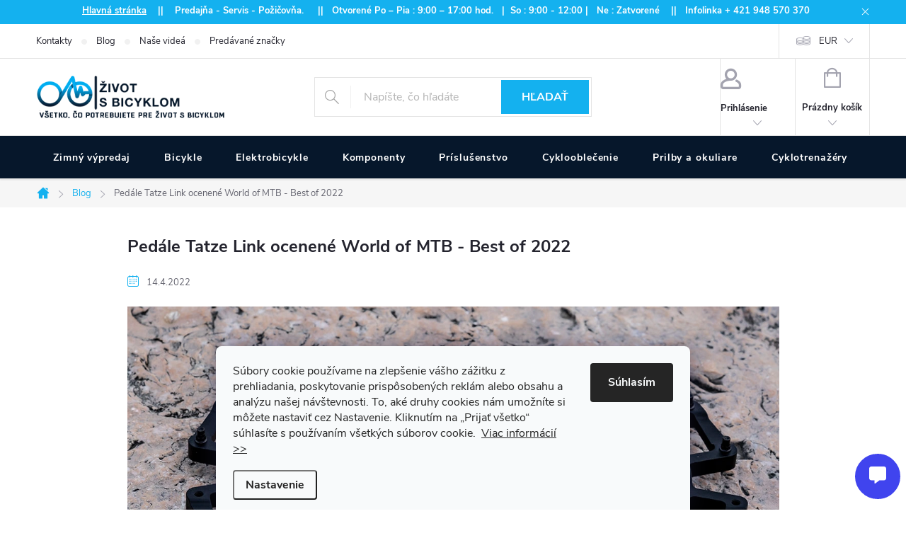

--- FILE ---
content_type: text/html; charset=utf-8
request_url: https://eshop.zivotsbicyklom.sk/blog/pedale-tatze-link-ocenene-best-of/
body_size: 23897
content:
<!doctype html><html lang="sk" dir="ltr" class="header-background-light external-fonts-loaded"><head><meta charset="utf-8" /><meta name="viewport" content="width=device-width,initial-scale=1" /><title>Pedále Tatze Link ocenené World of MTB - Best of 2022 - Život s bicyklom</title><link rel="preconnect" href="https://cdn.myshoptet.com" /><link rel="dns-prefetch" href="https://cdn.myshoptet.com" /><link rel="preload" href="https://cdn.myshoptet.com/prj/dist/master/cms/libs/jquery/jquery-1.11.3.min.js" as="script" /><link href="https://cdn.myshoptet.com/prj/dist/master/cms/templates/frontend_templates/shared/css/font-face/roboto.css" rel="stylesheet"><link href="https://cdn.myshoptet.com/prj/dist/master/cms/templates/frontend_templates/shared/css/font-face/exo-2.css" rel="stylesheet"><script>
dataLayer = [];
dataLayer.push({'shoptet' : {
    "pageId": 729,
    "pageType": "article",
    "currency": "EUR",
    "currencyInfo": {
        "decimalSeparator": ",",
        "exchangeRate": 1,
        "priceDecimalPlaces": 2,
        "symbol": "\u20ac",
        "symbolLeft": 1,
        "thousandSeparator": " "
    },
    "language": "sk",
    "projectId": 476609,
    "cartInfo": {
        "id": null,
        "freeShipping": false,
        "freeShippingFrom": 50,
        "leftToFreeGift": {
            "formattedPrice": "\u20ac300",
            "priceLeft": 300
        },
        "freeGift": false,
        "leftToFreeShipping": {
            "priceLeft": 50,
            "dependOnRegion": 0,
            "formattedPrice": "\u20ac50"
        },
        "discountCoupon": [],
        "getNoBillingShippingPrice": {
            "withoutVat": 0,
            "vat": 0,
            "withVat": 0
        },
        "cartItems": [],
        "taxMode": "ORDINARY"
    },
    "cart": [],
    "customer": {
        "priceRatio": 1,
        "priceListId": 1,
        "groupId": null,
        "registered": false,
        "mainAccount": false
    }
}});
dataLayer.push({'cookie_consent' : {
    "marketing": "denied",
    "analytics": "denied"
}});
document.addEventListener('DOMContentLoaded', function() {
    shoptet.consent.onAccept(function(agreements) {
        if (agreements.length == 0) {
            return;
        }
        dataLayer.push({
            'cookie_consent' : {
                'marketing' : (agreements.includes(shoptet.config.cookiesConsentOptPersonalisation)
                    ? 'granted' : 'denied'),
                'analytics': (agreements.includes(shoptet.config.cookiesConsentOptAnalytics)
                    ? 'granted' : 'denied')
            },
            'event': 'cookie_consent'
        });
    });
});
</script>

<!-- Google Tag Manager -->
<script>(function(w,d,s,l,i){w[l]=w[l]||[];w[l].push({'gtm.start':
new Date().getTime(),event:'gtm.js'});var f=d.getElementsByTagName(s)[0],
j=d.createElement(s),dl=l!='dataLayer'?'&l='+l:'';j.async=true;j.src=
'https://www.googletagmanager.com/gtm.js?id='+i+dl;f.parentNode.insertBefore(j,f);
})(window,document,'script','dataLayer','GTM-TNMRZJS');</script>
<!-- End Google Tag Manager -->

<meta property="og:type" content="article"><meta property="og:site_name" content="eshop.zivotsbicyklom.sk"><meta property="og:url" content="https://eshop.zivotsbicyklom.sk/blog/pedale-tatze-link-ocenene-best-of/"><meta property="og:title" content="Pedále Tatze Link ocenené World of MTB - Best of 2022 - Život s bicyklom"><meta name="author" content="Život s bicyklom"><meta name="web_author" content="Shoptet.sk"><meta name="dcterms.rightsHolder" content="eshop.zivotsbicyklom.sk"><meta name="robots" content="index,follow"><meta property="og:image" content="https://eshop.zivotsbicyklom.sk/user/articles/images/tatze-link_small_best-of2022-850x478.jpg"><meta property="og:description" content="Pedále Tatze Link ocenené World of MTB - Best of 2022, Život s bicyklom"><meta name="description" content="Pedále Tatze Link ocenené World of MTB - Best of 2022, Život s bicyklom"><meta name="google-site-verification" content="a471226a4727185f9e20ed5a4e065d60e6683999"><meta property="article:published_time" content="14.4.2022"><meta property="article:section" content="Pedále Tatze Link ocenené World of MTB - Best of 2022"><style>:root {--color-primary: #14b1ef;--color-primary-h: 197;--color-primary-s: 87%;--color-primary-l: 51%;--color-primary-hover: #010066;--color-primary-hover-h: 241;--color-primary-hover-s: 100%;--color-primary-hover-l: 20%;--color-secondary: #f8a102;--color-secondary-h: 39;--color-secondary-s: 98%;--color-secondary-l: 49%;--color-secondary-hover: #f56b00;--color-secondary-hover-h: 26;--color-secondary-hover-s: 100%;--color-secondary-hover-l: 48%;--color-tertiary: #34cdf9;--color-tertiary-h: 193;--color-tertiary-s: 94%;--color-tertiary-l: 59%;--color-tertiary-hover: #ffbb00;--color-tertiary-hover-h: 44;--color-tertiary-hover-s: 100%;--color-tertiary-hover-l: 50%;--color-header-background: #ffffff;--template-font: "Roboto";--template-headings-font: "Exo 2";--header-background-url: none;--cookies-notice-background: #F8FAFB;--cookies-notice-color: #252525;--cookies-notice-button-hover: #27263f;--cookies-notice-link-hover: #3b3a5f;--templates-update-management-preview-mode-content: "Náhľad aktualizácií šablóny je aktívny pre váš prehliadač."}</style>
    <script>var shoptet = shoptet || {};</script>
    <script src="https://cdn.myshoptet.com/prj/dist/master/shop/dist/main-3g-header.js.05f199e7fd2450312de2.js"></script>
<!-- User include --><!-- service 776(417) html code header -->
<link type="text/css" rel="stylesheet" media="all"  href="https://cdn.myshoptet.com/usr/paxio.myshoptet.com/user/documents/blank/style.css?v1602546"/>
<link href="https://cdn.myshoptet.com/prj/dist/master/shop/dist/font-shoptet-11.css.62c94c7785ff2cea73b2.css" rel="stylesheet">
<link href="https://cdn.myshoptet.com/usr/paxio.myshoptet.com/user/documents/blank/ikony.css?v9" rel="stylesheet">
<link type="text/css" rel="stylesheet" media="screen"  href="https://cdn.myshoptet.com/usr/paxio.myshoptet.com/user/documents/blank/preklady.css?v27" />
<link rel="stylesheet" href="https://cdn.myshoptet.com/usr/paxio.myshoptet.com/user/documents/blank/Slider/slick.css" />
<link rel="stylesheet" href="https://cdn.myshoptet.com/usr/paxio.myshoptet.com/user/documents/blank/Slider/slick-theme.css?v4" />
<link rel="stylesheet" href="https://cdn.myshoptet.com/usr/paxio.myshoptet.com/user/documents/blank/Slider/slick-classic.css?v3" />

<!-- api 706(352) html code header -->
<link rel="stylesheet" href="https://cdn.myshoptet.com/usr/api2.dklab.cz/user/documents/_doplnky/zalozky/476609/639/476609_639.css" type="text/css" /><style>
        :root {
            
        }
        </style>
<!-- api 709(355) html code header -->
<script>
  const PWJS = {};
</script>

<script src=https://app.productwidgets.cz/pwjs.js></script>



<!-- api 784(424) html code header -->
<script src="https://client.mcore.sk/shoptet/widget/03685f8ac4604f86e9961d025ab7d0734fd9e4d3?t=1767605282"></script>
<!-- api 1875(1440) html code header -->

<script type="text/javascript">
var _IMT = _IMT || [];
const _imShoptetSettings = [
    {
        language: "sk",
        apiKey:  "a09fc8f3b0984ac9bec76de08e67ea7b",
        currencyCode: "undefined"
    }
];
(function() {
  var date = new Date();
  var pref = date.getFullYear()+'-'+date.getMonth()+'-'+date.getDate();
  var p = document.createElement('script'); p.type = 'text/javascript'; p.async = true;
      p.src = 'https://static.imservice99.eu/shoptet.im.min.js?'+pref;
      var s = document.getElementsByTagName('script')[0]; s.parentNode.insertBefore(p, s);
})();
</script>
    
<!-- service 619(267) html code header -->
<link href="https://cdn.myshoptet.com/usr/fvstudio.myshoptet.com/user/documents/addons/cartupsell.min.css?24.11.1" rel="stylesheet">
<!-- service 659(306) html code header -->
<link rel="stylesheet" type="text/css" href="https://cdn.myshoptet.com/usr/fvstudio.myshoptet.com/user/documents/showmore/fv-studio-app-showmore.css?v=21.10.1">

<!-- service 731(376) html code header -->
<link rel="preconnect" href="https://image.pobo.cz/" crossorigin>
<link rel="stylesheet" href="https://image.pobo.cz/assets/fix-header.css?v=10" media="print" onload="this.media='all'">
<script src="https://image.pobo.cz/assets/fix-header.js"></script>


<!-- service 784(424) html code header -->
<link href="https://mcore.myshoptet.com/user/documents/upload/addon03/infoWidget.min.css?v=1.0.5" rel="stylesheet">
<!-- service 1228(847) html code header -->
<link 
rel="stylesheet" 
href="https://cdn.myshoptet.com/usr/dmartini.myshoptet.com/user/documents/upload/dmartini/shop_rating/shop_rating.min.css?140"
data-author="Dominik Martini" 
data-author-web="dmartini.cz">
<!-- service 1539(1149) html code header -->
<link rel="stylesheet" href="https://cdn.myshoptet.com/usr/apollo.jakubtursky.sk/user/documents/assets/contact-form/main.css?v=28">
<!-- service 1735(1316) html code header -->
<link rel="stylesheet" href="https://cdn.myshoptet.com/addons/dominikmartini/flag_sort/styles.header.min.css?345e7d3951aca4c6495d697ef89532fbfac00659">
<!-- service 2020(1576) html code header -->
<link rel="stylesheet" href="https://cdn.myshoptet.com/addons/dominikmartini/action_price_plus/styles.header.min.css?1596846133a0ef076d87f0203f75002ae69ecda7">
<!-- service 1602(1192) html code header -->
<style>
:root {
  --shk5-box-background: #f3f7d8;
  --shk5-box-border-c: #c7db24;
  --shk5-box-title-c: #596400;
  --shk5-row-border-c: #9db00266;
  --shk5-text-stock: #9db002;
  --shk5-text-stock-empty: #fb0700;
}

.shkDetailStock {
  background-color: var(--shk5-box-background);
  border: 1px solid var(--shk5-box-border-c);
  padding: 10px 20px;
  color: var(--shk5-text-stock);
  margin-bottom: 16px;
  width: 100%;
}
.shkDetailStock__title {
  font-weight: 700;
  text-transform: uppercase;
  font-size: 16px;
  padding-bottom: 10px;
  display: block;
  color: var(--shk5-box-title-c);
}
.shkDetailStock__row.shkDetailStock__row--warehouse {
	display: flex;
  font-size: 15px;
  padding-bottom: 3px;
  margin-bottom: 4px;
  border-bottom: 1px dashed var(--shk5-row-border-c);
  justify-content: space-between;
}
.shkDetailStock__row.shkDetailStock__row--warehouse:hover {
  font-weight: 700;
  border-bottom: 1px solid;
}
.shkDetailStock__col:nth-of-type(2) {
    font-weight: 700;
    padding-left: 10px;
    white-space: nowrap;
}
.shkDetailStock__row.shkDetailStock__row--warehouse:hover .shkDetailStock__col:nth-of-type(2) {
    font-weight: 800;
}
.shkDetailStock__row.shkDetailStock__row--warehouse.shkDetailStock__row--stockEmpty {
	color: var(--shk5-text-stock-empty);
}
.shkDetailStock__row.shkDetailStock__row--warehouse:last-of-type,
.shkDetailStock__row.shkDetailStock__row--warehouse:last-of-type:hover {
	border-bottom: none;
}

.template-14 .shkDetailStock {
	border-radius: 8px;
}
.template-12 .shkDetailStock {
	margin-top: -1px;
}
.template-09 .shkDetailStock {
	width: 100%;
}
.template-05 .shkDetailStock {
  margin-bottom: 0;
  margin-top: 10px;
}
@media only screen and (max-width: 40.063em) {
  .template-05 .shkDetailStock {
    margin-bottom: 6px;
  }
}
.template-04 .shkDetailStock {
	margin-bottom: 6px;
}
.template-04 .shkDetailStock__row.shkDetailStock__row--warehouse {
	font-size: 14px;
	padding-bottom: 5px;
  margin-bottom: 6px;
}

.fix-detail-header .shkDetailStock {
	display: none;
}

/* Vlastní řazení prodejen */
.shkDetailStock--customOrder {
    display: flex;
    flex-direction: column;
}
.shkDetailStock--customOrder .shkDetailStock__row.shkDetailStock__row--warehouse {
    border-bottom: 1px dashed var(--shk5-row-border-c);
}
.shkDetailStock--customOrder .shkDetailStock__row.shkDetailStock__row--warehouse:hover {
        border-bottom: 1px solid;
}
.shkDetailStock--customOrder .shkDetailStock__row--warehouse.shkDetailStock__row--isLast,
.shkDetailStock--customOrder .shkDetailStock__row--warehouse.shkDetailStock__row--isLast:hover {
    border-bottom: none;
}

/* Vlastní popisky k prodejnám */
.shkDetailStock__customDesc {
    display: block;
    font-size: 13px;
}

/* Dodatečná optimalizace pro merkur */
@media screen and (max-width: 767px) {
    .paxio-merkur .shkDetailStock {
      margin-top: 10px;
    }
}
@media screen and (max-width: 479px) {
    .paxio-merkur .p-detail .add-to-cart .quantity {
      position: inherit;
      bottom: 0;
    }
}
</style>
<!-- project html code header -->
<!-- Google Tag Manager -->
<script>(function(w,d,s,l,i){w[l]=w[l]||[];w[l].push({'gtm.start':
new Date().getTime(),event:'gtm.js'});var f=d.getElementsByTagName(s)[0],
j=d.createElement(s),dl=l!='dataLayer'?'&l='+l:'';j.async=true;j.src=
'https://www.googletagmanager.com/gtm.js?id='+i+dl;f.parentNode.insertBefore(j,f);
})(window,document,'script','dataLayer','GTM-TNMRZJS');</script>
<!-- End Google Tag Manager -->

<style> 

@media screen and (min-width: 768px) {
#header::after{background-color: #06172b;} /* BARVA POZADÍ MENU */
.navigation-in {background-color: transparent;}
.navigation-in > ul > li > a, .submenu-arrow::after {color: #fff;} /* BARVA TEXTU V MENU */
.menu-helper::after {color: #000000;}  /*BARVA HAMBURGERU */} 
</style>

<style> 
@media screen and (min-width: 768px){
.menu-level-3{display: none !important;}
}

@media screen and (min-width: 768px){
.navigation-in > ul > li.ext > ul > li > div {display: flex;align-items: center;padding-bottom: 20px;}
}
.category-title .pagination-appendix{font-size: 20px;font-weight: 400;color: #666;margin-left: 12px;}
.category-title .pagination-appendix::before{content: "[";}
.category-title .pagination-appendix::after{content: "]";}

/* Uprava sirky bannerov vo Footri */
.custom-footer>div{width: 25%;}

/* Uprava sirky bannerov vo Footri error in Mobile view */
@media screen and (max-width: 767px) {
    .custom-footer > div {
        width: 100%!important;
        padding: 0;
    }
}
 /* Uprava farby Menu helper */
.menu-helper{background-color: #00aeef;}

.btn.btn-default:hover, a.btn.btn-default:hover, .btn.btn-secondary:hover, a.btn.btn-secondary:hover, .slick-prev:hover, .slick-next:hover, .slick-dots li button:hover{background-color: #06172b !important;}

/* TRVALÉ ZOBRAZENÍ POLE PRO SLEVOVÝ KUPON */
.discount-coupon:not(.uplatneno) form {display: block;margin-top: 0;}
.kupon-odkaz{display: none;}

/* ÚPARVA BARVY POZADÍ SYSTÉMOVÝCH PŘÍZNAKŮ (ŠTÍTKŮ) */
.flag.flag-action {background-color: #30c2fa;} /* PŘÍZNAK AKCE */
.flag.flag-tip {background-color: #KODBARVY;} /* PŘÍZNAK TIP*/
.flag.flag-new {background-color: #012652;} /* PŘÍZNAK NOVINKA */
.flag.flag-gift {background-color: #KODBARVY;} /* PŘÍZNAK DÁREK ZDARMA */
.flag.flag-discount {background-color: #f56b00;} /* SLEVOVÉ KOLEČKO */
</style>

<style>
@media screen and (min-width: 992px){
.category-title{background-position: 100% 50%;background-repeat: no-repeat;padding: 30px 0;background-size: auto 116px;margin-bottom: 0; border-style: none; border-bottom-style: solid; border-width: 1px; border-color:lightgrey !important;}
}
@media screen and (max-width: 991px){
.category-title{background: none !important;}
}
#productVideos iframe {max-width: 854px !important;max-height: 480px !important;}

/* OBRÁZKY U NÁZVU KATEGORIÍ */

.in-bicykle .category-title{background-image: url('/user/documents/upload/gallery/Kategorie-top/bicykle-kategoria.jpg');}
.in-elektrobicykle .category-title{background-image: url('/user/documents/upload/gallery/Kategorie-top/elektrobicykle.jpg');}
.in-diely-komponenty .category-title{background-image: url('/user/documents/upload/gallery/Kategorie-top/komponenty-retaze.jpg');}
.in-cyklisticke-doplnky .category-title{background-image: url('/user/documents/upload/gallery/Kategorie-top/cyklocomputre.jpg');}
.in-prilby-a-okuliare .category-title{background-image: url('/user/documents/upload/gallery/Kategorie-top/prilby-okuliare.jpg');}
.in-naradie-na-bicykel .category-title{background-image: url('/user/documents/upload/gallery/Kategorie-top/pumpy.jpg');}
.in-sportova-vyziva-pre-cyklistov .category-title{background-image: url('/user/documents/upload/gallery/Kategorie-top/vyziva.jpg');}
.in-cyklisticke-oblecenie .category-title{background-image: url('/user/documents/upload/gallery/Kategorie-top/oblecenie-leto.jpg');}
.in-cyklotrenazery .category-title{background-image: url('/user/documents/upload/gallery/Kategorie-top/cyklotrenazery.jpg');}
.in-sportove-oblecenie-vybava .category-title{background-image: url('/user/documents/upload/gallery/Kategorie-top/zimne-sporty.jpg');}
.in-vypredaj-zlavy .category-title{background-image: url('/user/documents/upload/gallery/Kategorie-top/akcie-zlavy-vypredaj.jpg');}
.in-zimny-vypredaj .category-title{background-image: url('/user/documents/upload/gallery/Kategorie-top/zimny-vypredaj-26.jpg');}


#fvStudio-component-topproduct .fvsctp-default.fvsctp-border-solid .fvsctp-left {background-color: #14b1ef !important;}
#fvStudio-component-topproduct .fvsctp-default .fvsctp-left h3, #fvStudio-component-topproduct .fvsctp-default .fvsctp-left .fvsctp-text_additional, div#fvStudio-component-topproduct .fvsctp-default .fvsctp-left .fvsctp-countdown-wrapper h4, #fvStudio-component-topproduct .fvsctp-default .fvsctp-left .fvsctp-countdown-wrapper .fvsctp-countdown{color: #fff !important;}
.benefitBanner + .fvstudio-move-element{display: none;}
.popis-nadpis{display: none !important;}
</style>

<style>
:root {
/* Nastavenie štýlov, farieb*/
--registration-discount-border-radius: 10px;
--registration-discount-BG: #f1f1f1;
--registration-discount-BG-hover: #f1f1f1;
--registration-discount-btn-BG: var(--color-secondary);
--registration-discount-btn-BG-hover: var(--color-secondary-hover);
--registration-discount-title-color: var(--color-secondary);
--registration-discount-price-color: var(--color-secondary);
--registration-discount-btn-text-color: #fff;
--registration-discount-btn-icon-color: #fff;
--registration-discount-border-color: var(--color-secondary);
}

</style>

<link type="text/css" rel="stylesheet" media="screen" href="/user/documents/paxio.css?v465121" />

<link rel="stylesheet" href="/user/documents/upload/mobile-buttons.css">


<!-- /User include --><link rel="shortcut icon" href="/favicon.ico" type="image/x-icon" /><link rel="canonical" href="https://eshop.zivotsbicyklom.sk/blog/pedale-tatze-link-ocenene-best-of/" /><style>/* custom background */@media (min-width: 992px) {body {background-color: #ffffff ;background-position: top center;background-repeat: no-repeat;background-attachment: scroll;}}</style>    <!-- Global site tag (gtag.js) - Google Analytics -->
    <script async src="https://www.googletagmanager.com/gtag/js?id=G-YBCEMQZSZV"></script>
    <script>
        
        window.dataLayer = window.dataLayer || [];
        function gtag(){dataLayer.push(arguments);}
        

                    console.debug('default consent data');

            gtag('consent', 'default', {"ad_storage":"denied","analytics_storage":"denied","ad_user_data":"denied","ad_personalization":"denied","wait_for_update":500});
            dataLayer.push({
                'event': 'default_consent'
            });
        
        gtag('js', new Date());

                gtag('config', 'UA-192217578-1', { 'groups': "UA" });
        
                gtag('config', 'G-YBCEMQZSZV', {"groups":"GA4","send_page_view":false,"content_group":"article","currency":"EUR","page_language":"sk"});
        
                gtag('config', 'AW-385913331', {"allow_enhanced_conversions":true});
        
        
        
        
        
                    gtag('event', 'page_view', {"send_to":"GA4","page_language":"sk","content_group":"article","currency":"EUR"});
        
        
        
        
        
        
        
        
        
        
        
        
        
        document.addEventListener('DOMContentLoaded', function() {
            if (typeof shoptet.tracking !== 'undefined') {
                for (var id in shoptet.tracking.bannersList) {
                    gtag('event', 'view_promotion', {
                        "send_to": "UA",
                        "promotions": [
                            {
                                "id": shoptet.tracking.bannersList[id].id,
                                "name": shoptet.tracking.bannersList[id].name,
                                "position": shoptet.tracking.bannersList[id].position
                            }
                        ]
                    });
                }
            }

            shoptet.consent.onAccept(function(agreements) {
                if (agreements.length !== 0) {
                    console.debug('gtag consent accept');
                    var gtagConsentPayload =  {
                        'ad_storage': agreements.includes(shoptet.config.cookiesConsentOptPersonalisation)
                            ? 'granted' : 'denied',
                        'analytics_storage': agreements.includes(shoptet.config.cookiesConsentOptAnalytics)
                            ? 'granted' : 'denied',
                                                                                                'ad_user_data': agreements.includes(shoptet.config.cookiesConsentOptPersonalisation)
                            ? 'granted' : 'denied',
                        'ad_personalization': agreements.includes(shoptet.config.cookiesConsentOptPersonalisation)
                            ? 'granted' : 'denied',
                        };
                    console.debug('update consent data', gtagConsentPayload);
                    gtag('consent', 'update', gtagConsentPayload);
                    dataLayer.push(
                        { 'event': 'update_consent' }
                    );
                }
            });
        });
    </script>
</head><body class="desktop id-729 in-blog template-11 type-post multiple-columns-body columns-3 blank-mode blank-mode-css ums_forms_redesign--off ums_a11y_category_page--on ums_discussion_rating_forms--off ums_flags_display_unification--on ums_a11y_login--on mobile-header-version-1">
        <div id="fb-root"></div>
        <script>
            window.fbAsyncInit = function() {
                FB.init({
//                    appId            : 'your-app-id',
                    autoLogAppEvents : true,
                    xfbml            : true,
                    version          : 'v19.0'
                });
            };
        </script>
        <script async defer crossorigin="anonymous" src="https://connect.facebook.net/sk_SK/sdk.js"></script>
<!-- Google Tag Manager (noscript) -->
<noscript><iframe src="https://www.googletagmanager.com/ns.html?id=GTM-TNMRZJS"
height="0" width="0" style="display:none;visibility:hidden"></iframe></noscript>
<!-- End Google Tag Manager (noscript) -->

    <div class="siteCookies siteCookies--bottom siteCookies--light js-siteCookies" role="dialog" data-testid="cookiesPopup" data-nosnippet>
        <div class="siteCookies__form">
            <div class="siteCookies__content">
                <div class="siteCookies__text">
                    <p>Súbory cookie používame na zlepšenie vášho zážitku z prehliadania, poskytovanie prispôsobených reklám alebo obsahu a analýzu našej návštevnosti. <span>To, aké druhy cookies nám umožníte si môžete nastaviť cez Nastavenie. </span>Kliknutím na „Prijať všetko“ súhlasíte s používaním všetkých súborov cookie.<span> </span> <a href="/clanky/ochrana-osobnych-udajov/" target="_blank" rel="noopener noreferrer">Viac informácií &gt;&gt;</a> </p>
                </div>
                <p class="siteCookies__links">
                    <button class="siteCookies__link js-cookies-settings" aria-label="Nastavenia cookies" data-testid="cookiesSettings">Nastavenie</button>
                </p>
            </div>
            <div class="siteCookies__buttonWrap">
                                <button class="siteCookies__button js-cookiesConsentSubmit" value="all" aria-label="Prijať cookies" data-testid="buttonCookiesAccept">Súhlasím</button>
            </div>
        </div>
        <script>
            document.addEventListener("DOMContentLoaded", () => {
                const siteCookies = document.querySelector('.js-siteCookies');
                document.addEventListener("scroll", shoptet.common.throttle(() => {
                    const st = document.documentElement.scrollTop;
                    if (st > 1) {
                        siteCookies.classList.add('siteCookies--scrolled');
                    } else {
                        siteCookies.classList.remove('siteCookies--scrolled');
                    }
                }, 100));
            });
        </script>
    </div>
<a href="#content" class="skip-link sr-only">Prejsť na obsah</a><div class="overall-wrapper"><div class="site-msg information"><div class="container"><div class="text"><div class="desktop-only-text">
  <a href="https://zivotsbicyklom.sk/" target="_blank" >Hlavná stránka</a>      ||        Predajňa - Servis - Požičovňa.      ||      Otvorené Po – Pia : 9:00 – 17:00 hod.   |   So : 9:00 - 12:00   |   Ne : Zatvorené    ||      Infolinka + 421 948 570 370
</div>

<div class="mobile-only-buttons">
  <a href="https://eshop.zivotsbicyklom.sk/vypredaj-zlavy/" class="mobile-btn">
    VÝPREDAJ
  </a>

  <a href="https://eshop.zivotsbicyklom.sk/bicykle/" class="mobile-btn">
    BICYKLE
  </a>
</div></div><div class="close js-close-information-msg"></div></div></div><div class="user-action"><div class="container">
    <div class="user-action-in">
                    <div id="login" class="user-action-login popup-widget login-widget" role="dialog" aria-labelledby="loginHeading">
        <div class="popup-widget-inner">
                            <h2 id="loginHeading">Prihlásenie k vášmu účtu</h2><div id="customerLogin"><form action="/action/Customer/Login/" method="post" id="formLoginIncluded" class="csrf-enabled formLogin" data-testid="formLogin"><input type="hidden" name="referer" value="" /><div class="form-group"><div class="input-wrapper email js-validated-element-wrapper no-label"><input type="email" name="email" class="form-control" autofocus placeholder="E-mailová adresa (napr. jan@novak.sk)" data-testid="inputEmail" autocomplete="email" required /></div></div><div class="form-group"><div class="input-wrapper password js-validated-element-wrapper no-label"><input type="password" name="password" class="form-control" placeholder="Heslo" data-testid="inputPassword" autocomplete="current-password" required /><span class="no-display">Nemôžete vyplniť toto pole</span><input type="text" name="surname" value="" class="no-display" /></div></div><div class="form-group"><div class="login-wrapper"><button type="submit" class="btn btn-secondary btn-text btn-login" data-testid="buttonSubmit">Prihlásiť sa</button><div class="password-helper"><a href="/registracia/" data-testid="signup" rel="nofollow">Nová registrácia</a><a href="/klient/zabudnute-heslo/" rel="nofollow">Zabudnuté heslo</a></div></div></div></form>
</div>                    </div>
    </div>

                            <div id="cart-widget" class="user-action-cart popup-widget cart-widget loader-wrapper" data-testid="popupCartWidget" role="dialog" aria-hidden="true">
    <div class="popup-widget-inner cart-widget-inner place-cart-here">
        <div class="loader-overlay">
            <div class="loader"></div>
        </div>
    </div>

    <div class="cart-widget-button">
        <a href="/kosik/" class="btn btn-conversion" id="continue-order-button" rel="nofollow" data-testid="buttonNextStep">Pokračovať do košíka</a>
    </div>
</div>
            </div>
</div>
</div><div class="top-navigation-bar" data-testid="topNavigationBar">

    <div class="container">

        <div class="top-navigation-contacts">
            <strong>Zákaznícka podpora:</strong><a href="mailto:info@zivotsbicyklom.sk" class="project-email" data-testid="contactboxEmail"><span>info@zivotsbicyklom.sk</span></a>        </div>

                            <div class="top-navigation-menu">
                <div class="top-navigation-menu-trigger"></div>
                <ul class="top-navigation-bar-menu">
                                            <li class="top-navigation-menu-item-29">
                            <a href="/clanky/kontakty/">Kontakty</a>
                        </li>
                                            <li class="top-navigation-menu-item-729">
                            <a href="/blog/">Blog</a>
                        </li>
                                            <li class="top-navigation-menu-item-12023">
                            <a href="/video/">Naše videá</a>
                        </li>
                                            <li class="top-navigation-menu-item--24">
                            <a href="/clanky/znacka/">Predávané značky</a>
                        </li>
                                    </ul>
                <ul class="top-navigation-bar-menu-helper"></ul>
            </div>
        
        <div class="top-navigation-tools top-navigation-tools--language">
            <div class="responsive-tools">
                <a href="#" class="toggle-window" data-target="search" aria-label="Hľadať" data-testid="linkSearchIcon"></a>
                                                            <a href="#" class="toggle-window" data-target="login"></a>
                                                    <a href="#" class="toggle-window" data-target="navigation" aria-label="Menu" data-testid="hamburgerMenu"></a>
            </div>
                <div class="dropdown">
        <span>Ceny v:</span>
        <button id="topNavigationDropdown" type="button" data-toggle="dropdown" aria-haspopup="true" aria-expanded="false">
            EUR
            <span class="caret"></span>
        </button>
        <ul class="dropdown-menu" aria-labelledby="topNavigationDropdown"><li><a href="/action/Currency/changeCurrency/?currencyCode=CZK" rel="nofollow">CZK</a></li><li><a href="/action/Currency/changeCurrency/?currencyCode=EUR" rel="nofollow">EUR</a></li></ul>
    </div>
            <button class="top-nav-button top-nav-button-login toggle-window" type="button" data-target="login" aria-haspopup="dialog" aria-controls="login" aria-expanded="false" data-testid="signin"><span>Prihlásenie</span></button>        </div>

    </div>

</div>
<header id="header"><div class="container navigation-wrapper">
    <div class="header-top">
        <div class="site-name-wrapper">
            <div class="site-name"><a href="/" data-testid="linkWebsiteLogo"><img src="https://cdn.myshoptet.com/usr/eshop.zivotsbicyklom.sk/user/logos/zivot-s-bicyklom-eshop-levice-25-2.png" alt="Život s bicyklom" fetchpriority="low" /></a></div>        </div>
        <div class="search" itemscope itemtype="https://schema.org/WebSite">
            <meta itemprop="headline" content="Blog"/><meta itemprop="url" content="https://eshop.zivotsbicyklom.sk"/><meta itemprop="text" content="Pedále Tatze Link ocenené World of MTB - Best of 2022, Život s bicyklom"/>            <form action="/action/ProductSearch/prepareString/" method="post"
    id="formSearchForm" class="search-form compact-form js-search-main"
    itemprop="potentialAction" itemscope itemtype="https://schema.org/SearchAction" data-testid="searchForm">
    <fieldset>
        <meta itemprop="target"
            content="https://eshop.zivotsbicyklom.sk/vyhladavanie/?string={string}"/>
        <input type="hidden" name="language" value="sk"/>
        
            
<input
    type="search"
    name="string"
        class="query-input form-control search-input js-search-input"
    placeholder="Napíšte, čo hľadáte"
    autocomplete="off"
    required
    itemprop="query-input"
    aria-label="Vyhľadávanie"
    data-testid="searchInput"
>
            <button type="submit" class="btn btn-default" data-testid="searchBtn">Hľadať</button>
        
    </fieldset>
</form>
        </div>
        <div class="navigation-buttons">
                
    <a href="/kosik/" class="btn btn-icon toggle-window cart-count" data-target="cart" data-hover="true" data-redirect="true" data-testid="headerCart" rel="nofollow" aria-haspopup="dialog" aria-expanded="false" aria-controls="cart-widget">
        
                <span class="sr-only">Nákupný košík</span>
        
            <span class="cart-price visible-lg-inline-block" data-testid="headerCartPrice">
                                    Prázdny košík                            </span>
        
    
            </a>
        </div>
    </div>
    <nav id="navigation" aria-label="Hlavné menu" data-collapsible="true"><div class="navigation-in menu"><ul class="menu-level-1" role="menubar" data-testid="headerMenuItems"><li class="menu-item-13292" role="none"><a href="/zimny-vypredaj/" data-testid="headerMenuItem" role="menuitem" aria-expanded="false"><b>Zimný výpredaj</b></a></li>
<li class="menu-item-2418" role="none"><a href="/bicykle/" data-testid="headerMenuItem" role="menuitem" aria-expanded="false"><b>Bicykle</b></a></li>
<li class="menu-item-3018" role="none"><a href="/elektrobicykle/" data-testid="headerMenuItem" role="menuitem" aria-expanded="false"><b>Elektrobicykle</b></a></li>
<li class="menu-item-2589" role="none"><a href="/diely-komponenty/" data-testid="headerMenuItem" role="menuitem" aria-expanded="false"><b>Komponenty</b></a></li>
<li class="menu-item-2409" role="none"><a href="/cyklisticke-doplnky/" data-testid="headerMenuItem" role="menuitem" aria-expanded="false"><b>Príslušenstvo</b></a></li>
<li class="menu-item-2556" role="none"><a href="/cyklisticke-oblecenie/" data-testid="headerMenuItem" role="menuitem" aria-expanded="false"><b>Cyklooblečenie</b></a></li>
<li class="menu-item-2799" role="none"><a href="/cyklisticke-prilby-okuliare/" data-testid="headerMenuItem" role="menuitem" aria-expanded="false"><b>Prilby a okuliare</b></a></li>
<li class="menu-item-2484" role="none"><a href="/cyklotrenazery/" data-testid="headerMenuItem" role="menuitem" aria-expanded="false"><b>Cyklotrenažéry</b></a></li>
<li class="menu-item-4965" role="none"><a href="/sportove-oblecenie-vybava/" data-testid="headerMenuItem" role="menuitem" aria-expanded="false"><b>Outdoor športy</b></a></li>
<li class="menu-item-2529" role="none"><a href="/naradie-na-bicykel/" data-testid="headerMenuItem" role="menuitem" aria-expanded="false"><b>Náradie, servis a pumpy</b></a></li>
<li class="menu-item-2439" role="none"><a href="/sportova-vyziva-pre-cyklistov/" data-testid="headerMenuItem" role="menuitem" aria-expanded="false"><b>Výživa a kozmetika</b></a></li>
<li class="appended-category menu-item-8487 ext" role="none"><a href="/cyklisticke-batohy-a-tasky/"><b>Batohy a tašky</b><span class="submenu-arrow" role="menuitem"></span></a><ul class="menu-level-2 menu-level-2-appended" role="menu"><li class="menu-item-2559" role="none"><a href="/cyklisticke-batohy/" data-testid="headerMenuItem" role="menuitem"><span>Batohy</span></a></li><li class="menu-item-8490" role="none"><a href="/ladvinky/" data-testid="headerMenuItem" role="menuitem"><span>Ľadvinky</span></a></li><li class="menu-item-2412" role="none"><a href="/tasky-vaky-brasne/" data-testid="headerMenuItem" role="menuitem"><span>Tašky a vaky</span></a></li><li class="menu-item-2586" role="none"><a href="/vaky-na-prepravu-bicykla/" data-testid="headerMenuItem" role="menuitem"><span>Vaky na prepravu bicykla</span></a></li></ul></li><li class="appended-category menu-item-3264" role="none"><a href="/darceky-pre-cyklistov/"><b>Darčeky pre cyklistov</b></a></li><li class="appended-category menu-item-5142" role="none"><a href="/poukazky/"><b>Poukážky</b></a></li><li class="appended-category menu-item-3918" role="none"><a href="/vypredaj-zlavy/"><b>Výpredaj | Zľavy</b></a></li></ul>
    <ul class="navigationActions" role="menu">
                    <li class="ext" role="none">
                <a href="#">
                                            <span>
                            <span>Mena</span>
                            <span>(EUR)</span>
                        </span>
                                        <span class="submenu-arrow"></span>
                </a>
                <ul class="navigationActions__submenu menu-level-2" role="menu">
                    <li role="none">
                                                    <ul role="menu">
                                                                    <li class="navigationActions__submenu__item" role="none">
                                        <a href="/action/Currency/changeCurrency/?currencyCode=CZK" rel="nofollow" role="menuitem">CZK</a>
                                    </li>
                                                                    <li class="navigationActions__submenu__item navigationActions__submenu__item--active" role="none">
                                        <a href="/action/Currency/changeCurrency/?currencyCode=EUR" rel="nofollow" role="menuitem">EUR</a>
                                    </li>
                                                            </ul>
                                                                    </li>
                </ul>
            </li>
                            <li role="none">
                                    <a href="/login/?backTo=%2Fblog%2Fpedale-tatze-link-ocenene-best-of%2F" rel="nofollow" data-testid="signin" role="menuitem"><span>Prihlásenie</span></a>
                            </li>
                        </ul>
</div><span class="navigation-close"></span></nav><div class="menu-helper" data-testid="hamburgerMenu"><span>Viac</span></div>
</div></header><!-- / header -->


                    <div class="container breadcrumbs-wrapper">
            <div class="breadcrumbs navigation-home-icon-wrapper" itemscope itemtype="https://schema.org/BreadcrumbList">
                                                                            <span id="navigation-first" data-basetitle="Život s bicyklom" itemprop="itemListElement" itemscope itemtype="https://schema.org/ListItem">
                <a href="/" itemprop="item" class="navigation-home-icon"><span class="sr-only" itemprop="name">Domov</span></a>
                <span class="navigation-bullet">/</span>
                <meta itemprop="position" content="1" />
            </span>
                                <span id="navigation-1" itemprop="itemListElement" itemscope itemtype="https://schema.org/ListItem">
                <a href="/blog/" itemprop="item" data-testid="breadcrumbsSecondLevel"><span itemprop="name">Blog</span></a>
                <span class="navigation-bullet">/</span>
                <meta itemprop="position" content="2" />
            </span>
                                            <span id="navigation-2" itemprop="itemListElement" itemscope itemtype="https://schema.org/ListItem" data-testid="breadcrumbsLastLevel">
                <meta itemprop="item" content="https://eshop.zivotsbicyklom.sk/blog/pedale-tatze-link-ocenene-best-of/" />
                <meta itemprop="position" content="3" />
                <span itemprop="name" data-title="Pedále Tatze Link ocenené World of MTB - Best of 2022">Pedále Tatze Link ocenené World of MTB - Best of 2022</span>
            </span>
            </div>
        </div>
    
<div id="content-wrapper" class="container content-wrapper">
    
    <div class="content-wrapper-in">
                                                <aside class="sidebar sidebar-left"  data-testid="sidebarMenu">
                                                                                                <div class="sidebar-inner">
                                                                                                        <div class="box box-bg-variant box-categories">    <div class="skip-link__wrapper">
        <span id="categories-start" class="skip-link__target js-skip-link__target sr-only" tabindex="-1">&nbsp;</span>
        <a href="#categories-end" class="skip-link skip-link--start sr-only js-skip-link--start">Preskočiť kategórie</a>
    </div>

<h4>Kategórie</h4>


<div id="categories"><div class="categories cat-01 expandable external" id="cat-2418"><div class="topic"><a href="/bicykle/">Bicykle<span class="cat-trigger">&nbsp;</span></a></div>

    </div><div class="categories cat-02 expandable external" id="cat-3018"><div class="topic"><a href="/elektrobicykle/">Elektrobicykle<span class="cat-trigger">&nbsp;</span></a></div>

    </div><div class="categories cat-01 expandable external" id="cat-2589"><div class="topic"><a href="/diely-komponenty/">Komponenty<span class="cat-trigger">&nbsp;</span></a></div>

    </div><div class="categories cat-02 expandable external" id="cat-2409"><div class="topic"><a href="/cyklisticke-doplnky/">Príslušenstvo<span class="cat-trigger">&nbsp;</span></a></div>

    </div><div class="categories cat-01 expandable external" id="cat-2799"><div class="topic"><a href="/cyklisticke-prilby-okuliare/">Prilby a okuliare<span class="cat-trigger">&nbsp;</span></a></div>

    </div><div class="categories cat-02 expandable external" id="cat-2556"><div class="topic"><a href="/cyklisticke-oblecenie/">Cyklooblečenie<span class="cat-trigger">&nbsp;</span></a></div>

    </div><div class="categories cat-01 expandable external" id="cat-8487"><div class="topic"><a href="/cyklisticke-batohy-a-tasky/">Batohy a tašky<span class="cat-trigger">&nbsp;</span></a></div>

    </div><div class="categories cat-02 expandable external" id="cat-2529"><div class="topic"><a href="/naradie-na-bicykel/">Náradie, servis a pumpy<span class="cat-trigger">&nbsp;</span></a></div>

    </div><div class="categories cat-01 expandable external" id="cat-2484"><div class="topic"><a href="/cyklotrenazery/">Cyklotrenažéry<span class="cat-trigger">&nbsp;</span></a></div>

    </div><div class="categories cat-02 expandable external" id="cat-2439"><div class="topic"><a href="/sportova-vyziva-pre-cyklistov/">Výživa a kozmetika<span class="cat-trigger">&nbsp;</span></a></div>

    </div><div class="categories cat-01 expandable external" id="cat-4965"><div class="topic"><a href="/sportove-oblecenie-vybava/">Outdoor športy<span class="cat-trigger">&nbsp;</span></a></div>

    </div><div class="categories cat-02 external" id="cat-3264"><div class="topic"><a href="/darceky-pre-cyklistov/">Darčeky pre cyklistov<span class="cat-trigger">&nbsp;</span></a></div></div><div class="categories cat-01 external" id="cat-5142"><div class="topic"><a href="/poukazky/">Poukážky<span class="cat-trigger">&nbsp;</span></a></div></div><div class="categories cat-02 external" id="cat-3918"><div class="topic"><a href="/vypredaj-zlavy/">Výpredaj | Zľavy<span class="cat-trigger">&nbsp;</span></a></div></div><div class="categories cat-01 external" id="cat-13292"><div class="topic"><a href="/zimny-vypredaj/">Zimný výpredaj<span class="cat-trigger">&nbsp;</span></a></div></div>        </div>

    <div class="skip-link__wrapper">
        <a href="#categories-start" class="skip-link skip-link--end sr-only js-skip-link--end" tabindex="-1" hidden>Preskočiť kategórie</a>
        <span id="categories-end" class="skip-link__target js-skip-link__target sr-only" tabindex="-1">&nbsp;</span>
    </div>
</div>
                                                                                                                                    </div>
                                                            </aside>
                            <main id="content" class="content narrow">
                            <div class="content-inner">
    <div class="news-item-detail" itemscope itemtype="https://schema.org/NewsArticle">
        <meta itemscope itemprop="mainEntityOfPage"  itemType="https://schema.org/WebPage" itemid="https://eshop.zivotsbicyklom.sk/blog/pedale-tatze-link-ocenene-best-of/"/>
        <meta itemprop="description" content="Rakúska firma Tatze je známa nezávislým vývojom pedálov na horské bicykle. Ich pedále sú nielen veľmi dobre hodnotené profesionálnymi jazdcami, ale zí..." />
        <meta itemprop="datePublished" content="2022-04-14T12:06:08+0200" />
        <meta itemprop="dateModified" content="2022-04-14T00:00:00+0200" />
                    <span itemprop="image" itemscope itemtype="https://schema.org/ImageObject">
                <meta itemprop="url" content="https://eshop.zivotsbicyklom.sk/user/articles/images/tatze-link_small_best-of2022-850x478.jpg">
                <meta itemprop="width" content="300">
                <meta itemprop="height" content="200">
            </span>
                        <span itemprop="publisher" itemscope itemtype="https://schema.org/Organization">
            <meta itemprop="name" content="Život s bicyklom" />
                            <span itemprop="logo" itemscope itemtype="https://schema.org/ImageObject">
                    <meta itemprop="url" content="https://cdn.myshoptet.com/usr/eshop.zivotsbicyklom.sk/user/logos/zivot-s-bicyklom-eshop-levice-25-2.png">
                    <meta itemprop="width" content="300">
                    <meta itemprop="height" content="200">
                </span>
                    </span>
    
        <h1 itemprop="headline" data-testid="textArticleTitle">Pedále Tatze Link ocenené World of MTB - Best of 2022</h1>

                    <time datetime="14.4.2022">
                14.4.2022
            </time>
        
        <div class="text">
            <p><img src="https://cdn.myshoptet.com/usr/eshop.zivotsbicyklom.sk/user/documents/upload/gallery/Magazin/Pedal-Tatze-LINK.jpg" alt="Pedále Tatze Link" width="1280" height="691" /></p>
<p>Rakúska firma Tatze je známa nezávislým vývojom pedálov na horské bicykle. Ich pedále sú nielen veľmi dobre hodnotené profesionálnymi jazdcami, ale získavali už aj viac odborných ocenení. Minulý rok to bolo ocenenie&nbsp;Design &amp; Innovation Award za nášlapné <a href="/tatze-pedale-mc-fly-naslapne/" title="Pedále Tatze Mc-Fly">pedále Mc-Fly</a>. A tento rok pedále <a href="/tatze-pedale-link-platformove/" title="Pedále Tatze Link">Tatze Link</a> získali od nemeckého portálu World of MTB - ocenenie best of 2022 medzi pedálmi.</p>
<p><strong>Pedále LINK</strong> sú najnovší pedál od Rakúšanov – pevne „spoja“ vaše nohy s bicyklom vďaka veľkej platforme a účelne zvýšeným pinom. Pedále sú na vonkajšej hrane extrémne ploché s hrúbkou len 8,8 milimetra, čo zaisťuje zlepšenú svetlú výšku pri šliapaní na trailoch. Na jeden pedál je možné nainštalovať desať alebo 14 kolíkov a tak zabezpečiť optimálny grip.</p>
<h2>Pedále Tatze - maximálna spoľahlivosť</h2>
<p>Snaha a vášeň mladíkov z Tyrolska sa odzrkadlila aj v ďalších modeloch. V sortimente tejto znašky nájdete platformové pedále, nášlapné aj kombinované.</p>
<p>Pedál TWO-FACE je na jednej strane nášľapným pedálom a na druhej klasickým plochým pedálom so 14 pinmi. V ponuke nájdete aj cenovo prístupnejšie ploché pedále, akými sú <a href="/tatze-pedale-contact-platformove/">pedále CONTACT</a>. Zaujímavým produktom sú aj ADD-FLAT nástavce, pomocou ktorých viete konvertovať svoje nášľapné pedále na ploché.</p>
<p><img src="https://cdn.myshoptet.com/usr/eshop.zivotsbicyklom.sk/user/documents/upload/gallery/Magazin/Pedal-Tatze-LINK_Action.jpg" alt="Pedále Tatze pre elektrobicykle" width="1280" height="691" /></p>
<h3>Ideálne pedále pre elektrobicykle</h3>
<p><a href="/vyhladavanie/?string=tatze">Pedále Tatze</a> ocenia vďaka vysokej odolnosti aj jazdci na elektrobicykloch, kde je záťaž často vyššia ako pri klasických bicykloch. Sú testované v náročných terénoch Tyrolska a zvládnu záťaž ak 140 kilového jazdca.&nbsp;</p>
<p>Cena pedálov je oproti bežným pedálom samozrejme vyššia, ale okrem zaručene dlhej životnosti v náročných podmienkach, ponúkajú veľkú výhodu. Jednotlivé diely pedálov je možné v prípade opotrebenia vyveniť.</p>
<p>Pedále Tatze určite nie sú určené pre jazdenie na nákup. Ak ale dávate svojmu bicyklu zabrať v teréne, určite oceníte ich spoľahlivosť, pevnosť a nízku hmotnosť.</p>
<p><img src="https://cdn.myshoptet.com/usr/eshop.zivotsbicyklom.sk/user/documents/upload/gallery/Magazin/Pedal-Tatze-Two-Face.jpg" alt="Pedále Tatze Two-Face" width="1280" height="691" /></p>
        </div>

        
                    <div class="next-prev text-center">
                                    <a href="https://blog.zivotsbicyklom.sk/bikepacking-hnileckou-dolinou-na-muran-hnilecka-cyklomagistrala/" class="btn inline-block" data-testid="buttonPreviousArticle">Predchádzajúci článok</a>
                
                                    <a href="/blog/ako-vybrat-elektrobicykel/" class="btn inline-block" data-testid="buttonNextArticle">Ďalší článok</a>
                            </div>
        
                    <div class="comments">
                <div class="fb-comments" data-numposts="5" data-width="100%"></div>
            </div>
        
            
    </div>
</div>
                    </main>
    </div>
    
            
    
</div>
        
        
                            <footer id="footer">
                    <h2 class="sr-only">Zápätie</h2>
                    
                                                                <div class="container footer-rows">
                            
    

<div class="site-name"><a href="/" data-testid="linkWebsiteLogo"><img src="data:image/svg+xml,%3Csvg%20width%3D%221%22%20height%3D%221%22%20xmlns%3D%22http%3A%2F%2Fwww.w3.org%2F2000%2Fsvg%22%3E%3C%2Fsvg%3E" alt="Život s bicyklom" data-src="https://cdn.myshoptet.com/usr/eshop.zivotsbicyklom.sk/user/logos/zivot-s-bicyklom-eshop-levice-25-2.png" fetchpriority="low" /></a></div>
<div class="custom-footer elements-4">
                    
                
        <div class="custom-footer__banner6 ">
                            <div class="banner"><div class="banner-wrapper"><span data-ec-promo-id="16"><h4>Zákaznícky servis</h4>
<ul>
<li><a href="https://476609.myshoptet.com/ako-nakupovat-v-eshope-zivotsbicyklom/">Ako nakupovať</a></li>
<li><a href="https://476609.myshoptet.com/obchodne-podmienky/">Obchodné podmienky</a></li>
<li><a href="https://476609.myshoptet.com/reklamacny-formular/">Reklamačný formulár</a></li>
<li><a href="https://476609.myshoptet.com/reklamacny-poriadok/">Reklamačný poriadok</a></li>
<li><a href="https://476609.myshoptet.com/ochrana-osobnych-udajov/">Ochrana osobných údajov</a></li>
<li><a href="https://g.page/r/CQlRDD4GOt2rEAg/review/" target= "_blank">Google recenzie 
<img src='https://cdn.myshoptet.com/usr/eshop.zivotsbicyklom.sk/user/documents/upload/gallery/Ikonky-sposob platby/google-recenzie-stars.png' width="52" height="18" alt="Popis obrázka" margin-left="5px"/></a></li>
<div id="showHeurekaBadgeHere-1"></div><script type="text/javascript">
//<![CDATA[
var _hwq = _hwq || [];
    _hwq.push(['setKey', '9863D34EB18F8AB76E895E6FE19A3234']);_hwq.push(['showWidget', '1', '28674', 'Život s bicyklom', 'eshop-zivotsbicyklom-sk']);(function() {
    var ho = document.createElement('script'); ho.type = 'text/javascript'; ho.async = true;
    ho.src = 'https://sk.im9.cz/direct/i/gjs.php?n=wdgt&sak=9863D34EB18F8AB76E895E6FE19A3234';
    var s = document.getElementsByTagName('script')[0]; s.parentNode.insertBefore(ho, s);
})();
//]]>
</script>
</ul>
<div id="showHeurekaBadgeHere-1"></div><script type="text/javascript">
//<![CDATA[
var _hwq = _hwq || [];
    _hwq.push(['setKey', '9863D34EB18F8AB76E895E6FE19A3234']);_hwq.push(['showWidget', '1', '28674', 'Život s bicyklom', 'eshop-zivotsbicyklom-sk']);(function() {
    var ho = document.createElement('script'); ho.type = 'text/javascript'; ho.async = true;
    ho.src = 'https://sk.im9.cz/direct/i/gjs.php?n=wdgt&sak=9863D34EB18F8AB76E895E6FE19A3234';
    var s = document.getElementsByTagName('script')[0]; s.parentNode.insertBefore(ho, s);
})();
//]]>
</script></span></div></div>
                    </div>
                    
                
        <div class="custom-footer__banner7 ">
                            <div class="banner"><div class="banner-wrapper"><span data-ec-promo-id="23"><h4>Informácie</h4>
<ul>
<li><a href="https://eshop.zivotsbicyklom.sk/klient/">Môj účet</a></li>
<li><a href="https://eshop.zivotsbicyklom.sk/doprava-tovaru-moznosti/">Možnosti dopravy</a></li>
<li><a href="https://eshop.zivotsbicyklom.sk/platba-za-tovar-moznosti/">Možnosti platby</a></li>
<li><a href="https://eshop.zivotsbicyklom.sk/clanky/moznost-vratenia-tovaru/">Možnosť vrátenia tovaru a reklamácia</a></li>
<li><a href="https://eshop.zivotsbicyklom.sk/faq-najcastejsie-otazky-k-nakupovaniu/">Najčastejšie otázky</a></li>
<li><a href="https://eshop.zivotsbicyklom.sk/strazny-pes/">Strážny pes - Wishlist</a></li>
<li><a href="https://eshop.zivotsbicyklom.sk/vernostny-program/">Vernostný klub</a></li>
<li><a href="https://eshop.zivotsbicyklom.sk/preco-nakupovat-v-zivot-s-bicyklom/">Prečo nakupovať v Život s bicyklom?</a></li>
<li><a href="https://eshop.zivotsbicyklom.sk/servis-bicyklov-elektrobicyklov-levice/">Servis bicyklov a elektrobicyklov</a></li>
<li><a href="https://eshop.zivotsbicyklom.sk/pozicovna-elektrobicyklov-bicyklov-levice/">Požičovňa elektrobicyklov a bicyklov</a></li>
<li><a href="https://www.zivotnakole.eu/" target="_blank">Eshop Život na kole</a></li>
</ul></span></div></div>
                    </div>
                    
                
        <div class="custom-footer__banner8 ">
                            <div class="banner"><div class="banner-wrapper"><span data-ec-promo-id="18"><h4><a href="https://eshop.zivotsbicyklom.sk/rady-a-tipy/" style="color:#000">Rady a tipy</a></h4>
<ul>
<li><a href="https://eshop.zivotsbicyklom.sk/rady-a-tipy/ako-si-vybrat-velkost-bicykla-alebo-elektrobicykla/">Ako vybrať správnu veľkosť bicykla?</a></li>
<li><a href="https://eshop.zivotsbicyklom.sk/clanky/nakup-bicykla-eshop/">Nákup bicykla v eshope</a></li>
<li><a href="https://eshop.zivotsbicyklom.sk/rady-a-tipy/takto-vam-pride-zabaleny-bicykel/">Takto vám príde zabalený bicykel</a></li>
<li><a href="https://eshop.zivotsbicyklom.sk/rady-a-tipy/ako-poskladat-bicykel-z-krabice/">Ako poskladať bicykel</a></li>
<li><a href="https://eshop.zivotsbicyklom.sk/rady-a-tipy/rozmery-pneumatik-na-bicykel-znacenie//">Ako sa označujú rozmery pneumatík</a></li>
<li><a href="https://eshop.zivotsbicyklom.sk/rady-a-tipy/ako-vybrat-prilbu-na-bicykel/">Ako vybrať prilbu na bicykel</a></li>
<li><a href="https://eshop.zivotsbicyklom.sk/rady-a-tipy/aka-je-povinna-vybava-bicykla-na-slovensku/">Aká je povinná výbava bicykla</a></li>
<li><a href="https://eshop.zivotsbicyklom.sk/rady-a-tipy/ake-typy-bicyklov-existuju/">Aké typy bicyklov existujú</a></li>
<li><a href="https://eshop.zivotsbicyklom.sk/o-tovare/">Zaujímavé informácie o tovare</a></li>
</ul></span></div></div>
                    </div>
                    
                
        <div class="custom-footer__banner2 ">
                            <div class="banner"><div class="banner-wrapper"><span data-ec-promo-id="12"><div style="margin-bottom: 40px; margin-left: 10px; width: auto; font-size: 14px; color: #000; ">
<h4>Kontakty</h4>
<strong>Život s bicyklom</strong>
<p>Predajňa | Požičovňa | Servis<br/>
Ľ.Štúra 487/47<br/>
93401 Levice<br/>
Telefón: +421 948 570 370<br/>
E-mail: info@zivotsbicyklom.sk<br/>
<strong>Otváracia doba:<br/>
Po-Pi :  9,oo - 17,oo hod <br/> 
So : 9,oo - 12,oo | Ne : Zatvorené </strong><br/><br/>
<a href="https://476609.myshoptet.com/clanky/kontakty/">Kontaktný formulár</a></p></div></span></div></div>
                    </div>
    </div>
                        </div>
                                        
                    <div class="container footer-links-icons">
                            <div class="footer-icons" data-editorid="footerIcons">
            <div class="footer-icon">
            <a href="https://www.facebook.com/zivotsbicyklom" target="_blank"><img src="/user/icons/facebook-zivot-s-bicyklom-1.jpg" alt="Facebook" /></a>
        </div>
            <div class="footer-icon">
            <a href="https://www.youtube.com/@zivotsbicyklom" title="Youtube Život s bicyklom" target="_blank"><img src="/user/icons/youtube-zivot-sbicyklom.jpg" alt="Youtube" /></a>
        </div>
            <div class="footer-icon">
            <a href="https://www.instagram.com/zivot_s_bicyklom/" target="_blank"><img src="/user/icons/instagram-zivot-s-bicyklom.jpg" alt="Instagram" /></a>
        </div>
            <div class="footer-icon">
            <img src="/user/icons/medzera-40.png" alt="Medzera 2" />
        </div>
            <div class="footer-icon">
            <img src="/user/icons/gopay3.png" alt="Go-Pay" />
        </div>
            <div class="footer-icon">
            <img src="/user/icons/gpay.png" alt="G-Pay" />
        </div>
            <div class="footer-icon">
            <img src="/user/icons/visa.png" alt="Visa" />
        </div>
            <div class="footer-icon">
            <img src="/user/icons/v-visa.png" alt="Visa verif" />
        </div>
            <div class="footer-icon">
            <img src="/user/icons/mastercard-s.png" alt="Mastercard sec" />
        </div>
            <div class="footer-icon">
            <img src="/user/icons/mastercard.png" alt="Mastercard" />
        </div>
            <div class="footer-icon">
            <img src="/user/icons/paypal.png" alt="PayPal" />
        </div>
            <div class="footer-icon">
            <img src="/user/icons/medzera-40-1.png" alt="Medzera" />
        </div>
            <div class="footer-icon">
            <a href="https://www.glami.sk/eshop-zivotsbicyklom-sk/" target = "_ blank"><img src="https://static.glami.sk/css/images/badge/glami/sk/black-wide.svg" alt="ŽivotSBicyklom.sk nájdete na GLAMI.sk"></a>
        </div>
    </div>
                </div>
    
                    
                        <div class="container footer-bottom">
                            <span id="signature" style="display: inline-block !important; visibility: visible !important;"><a href="https://www.shoptet.sk/?utm_source=footer&utm_medium=link&utm_campaign=create_by_shoptet" class="image" target="_blank"><img src="data:image/svg+xml,%3Csvg%20width%3D%2217%22%20height%3D%2217%22%20xmlns%3D%22http%3A%2F%2Fwww.w3.org%2F2000%2Fsvg%22%3E%3C%2Fsvg%3E" data-src="https://cdn.myshoptet.com/prj/dist/master/cms/img/common/logo/shoptetLogo.svg" width="17" height="17" alt="Shoptet" class="vam" fetchpriority="low" /></a><a href="https://www.shoptet.sk/?utm_source=footer&utm_medium=link&utm_campaign=create_by_shoptet" class="title" target="_blank">Vytvoril Shoptet</a></span>
                            <span class="copyright" data-testid="textCopyright">
                                Copyright 2026 <strong>Život s bicyklom</strong>. Všetky práva vyhradené.                                                                    <a href="#" class="cookies-settings js-cookies-settings" data-testid="cookiesSettings">Upraviť nastavenie cookies</a>
                                                            </span>
                        </div>
                    
                    
                                            
                </footer>
                <!-- / footer -->
                    
        </div>
        <!-- / overall-wrapper -->

                    <script src="https://cdn.myshoptet.com/prj/dist/master/cms/libs/jquery/jquery-1.11.3.min.js"></script>
                <script>var shoptet = shoptet || {};shoptet.abilities = {"about":{"generation":3,"id":"11"},"config":{"category":{"product":{"image_size":"detail"}},"navigation_breakpoint":767,"number_of_active_related_products":4,"product_slider":{"autoplay":false,"autoplay_speed":3000,"loop":true,"navigation":true,"pagination":true,"shadow_size":0}},"elements":{"recapitulation_in_checkout":true},"feature":{"directional_thumbnails":false,"extended_ajax_cart":false,"extended_search_whisperer":false,"fixed_header":false,"images_in_menu":true,"product_slider":false,"simple_ajax_cart":true,"smart_labels":false,"tabs_accordion":false,"tabs_responsive":true,"top_navigation_menu":true,"user_action_fullscreen":false}};shoptet.design = {"template":{"name":"Classic","colorVariant":"11-one"},"layout":{"homepage":"catalog3","subPage":"catalog4","productDetail":"catalog4"},"colorScheme":{"conversionColor":"#f8a102","conversionColorHover":"#f56b00","color1":"#14b1ef","color2":"#010066","color3":"#34cdf9","color4":"#ffbb00"},"fonts":{"heading":"Exo 2","text":"Roboto"},"header":{"backgroundImage":null,"image":null,"logo":"https:\/\/eshop.zivotsbicyklom.skuser\/logos\/zivot-s-bicyklom-eshop-levice-25-2.png","color":"#ffffff"},"background":{"enabled":true,"color":{"enabled":true,"color":"#ffffff"},"image":{"url":null,"attachment":"scroll","position":"center"}}};shoptet.config = {};shoptet.events = {};shoptet.runtime = {};shoptet.content = shoptet.content || {};shoptet.updates = {};shoptet.messages = [];shoptet.messages['lightboxImg'] = "Obrázok";shoptet.messages['lightboxOf'] = "z";shoptet.messages['more'] = "Viac";shoptet.messages['cancel'] = "Zrušiť";shoptet.messages['removedItem'] = "Položka bola odstránená z košíka.";shoptet.messages['discountCouponWarning'] = "Zabudli ste použiť váš zľavový kupón. Urobte tak kliknutím na tlačidlo pri políčku, alebo číslo vymažte, aby ste mohli pokračovať.";shoptet.messages['charsNeeded'] = "Prosím, použite minimálne 3 znaky!";shoptet.messages['invalidCompanyId'] = "Neplané IČ, povolené sú iba číslice";shoptet.messages['needHelp'] = "Potrebujete poradiť?";shoptet.messages['showContacts'] = "Zobraziť kontakty";shoptet.messages['hideContacts'] = "Skryť kontakty";shoptet.messages['ajaxError'] = "Došlo k chybe; obnovte stránku a skúste to znova.";shoptet.messages['variantWarning'] = "Zvoľte prosím variant tovaru.";shoptet.messages['chooseVariant'] = "Zvoľte variant";shoptet.messages['unavailableVariant'] = "Tento variant nie je dostupný a nie je možné ho objednať.";shoptet.messages['withVat'] = "vrátane DPH";shoptet.messages['withoutVat'] = "bez DPH";shoptet.messages['toCart'] = "Do košíka";shoptet.messages['emptyCart'] = "Prázdny košík";shoptet.messages['change'] = "Zmeniť";shoptet.messages['chosenBranch'] = "Zvolená pobočka";shoptet.messages['validatorRequired'] = "Povinné pole";shoptet.messages['validatorEmail'] = "Prosím vložte platnú e-mailovú adresu";shoptet.messages['validatorUrl'] = "Prosím vložte platnú URL adresu";shoptet.messages['validatorDate'] = "Prosím vložte platný dátum";shoptet.messages['validatorNumber'] = "Zadajte číslo";shoptet.messages['validatorDigits'] = "Prosím vložte iba číslice";shoptet.messages['validatorCheckbox'] = "Zadajte prosím všetky povinné polia";shoptet.messages['validatorConsent'] = "Bez súhlasu nie je možné odoslať";shoptet.messages['validatorPassword'] = "Heslá sa nezhodujú";shoptet.messages['validatorInvalidPhoneNumber'] = "Vyplňte prosím platné telefónne číslo bez predvoľby.";shoptet.messages['validatorInvalidPhoneNumberSuggestedRegion'] = "Neplatné číslo — navrhovaná oblasť: %1";shoptet.messages['validatorInvalidCompanyId'] = "Neplatné IČO, musí byť v tvare ako %1";shoptet.messages['validatorFullName'] = "Nezabudli ste priezvisko?";shoptet.messages['validatorHouseNumber'] = "Prosím zadajte správne číslo domu";shoptet.messages['validatorZipCode'] = "Zadané PSČ nezodpovedá zvolenej krajine";shoptet.messages['validatorShortPhoneNumber'] = "Telefónne číslo musí mať min. 8 znakov";shoptet.messages['choose-personal-collection'] = "Prosím vyberte miesto doručenia pri osobnom odbere, zatiaľ nie je zvolené.";shoptet.messages['choose-external-shipping'] = "Špecifikujte vybraný spôsob dopravy";shoptet.messages['choose-ceska-posta'] = "Pobočka Českej Pošty nebola zvolená, prosím vyberte si jednu";shoptet.messages['choose-hupostPostaPont'] = "Pobočka Maďarskej pošty nie je vybraná, zvoľte prosím nejakú";shoptet.messages['choose-postSk'] = "Pobočka Slovenskej pošty nebola zvolená, prosím vyberte si jednu";shoptet.messages['choose-ulozenka'] = "Pobočka Uloženky nebola zvolená, prsím vyberte si jednu";shoptet.messages['choose-zasilkovna'] = "Nebola zvolená pobočka zásielkovne, prosím, vyberte si jednu";shoptet.messages['choose-ppl-cz'] = "Pobočka PPL ParcelShop nebolaá zvolená, prosím zvoľte jednu možnosť";shoptet.messages['choose-glsCz'] = "Pobočka GLS ParcelShop nebola zvolená, prosím niektorú";shoptet.messages['choose-dpd-cz'] = "Ani jedna z pobočiek služby DPD Parcel Shop nebola zvolená, prosím vyberte si jednu z možností.";shoptet.messages['watchdogType'] = "Je potrebné vybrať jednu z možností sledovania produktu.";shoptet.messages['watchdog-consent-required'] = "Musíte zaškrtnúť všetky povinné súhlasy";shoptet.messages['watchdogEmailEmpty'] = "Prosím vyplňte email";shoptet.messages['privacyPolicy'] = 'Musíte súhlasiť s ochranou osobných údajov';shoptet.messages['amountChanged'] = '(množstvo bolo zmenené)';shoptet.messages['unavailableCombination'] = 'Nie je k dispozícii v tejto kombinácii';shoptet.messages['specifyShippingMethod'] = 'Upresnite dopravu';shoptet.messages['PIScountryOptionMoreBanks'] = 'Možnosť platby z %1 bánk';shoptet.messages['PIScountryOptionOneBank'] = 'Možnosť platby z 1 banky';shoptet.messages['PIScurrencyInfoCZK'] = 'V mene CZK je možné zaplatiť iba prostredníctvom českých bánk.';shoptet.messages['PIScurrencyInfoHUF'] = 'V mene HUF je možné zaplatiť iba prostredníctvom maďarských bánk.';shoptet.messages['validatorVatIdWaiting'] = "Overujeme";shoptet.messages['validatorVatIdValid'] = "Overené";shoptet.messages['validatorVatIdInvalid'] = "DIČ sa nepodarilo overiť, aj napriek tomu môžete objednávku dokončiť";shoptet.messages['validatorVatIdInvalidOrderForbid'] = "Zadané DIČ teraz nie je možné overiť, pretože služba overovania je dočasne nedostupná. Skúste opakovať zadanie neskôr, alebo DIČ vymažte a vašu objednávku dokončte v režime OSS. Prípadne kontaktujte predajcu.";shoptet.messages['validatorVatIdInvalidOssRegime'] = "Zadané DIČ nemôže byť overené, pretože služba overovania je dočasne nedostupná. Vaša objednávka bude dokončená v režime OSS. Prípadne kontaktujte predajcu.";shoptet.messages['previous'] = "Predchádzajúce";shoptet.messages['next'] = "Nasledujúce";shoptet.messages['close'] = "Zavrieť";shoptet.messages['imageWithoutAlt'] = "Tento obrázok nemá popis";shoptet.messages['newQuantity'] = "Nové množstvo:";shoptet.messages['currentQuantity'] = "Aktuálne množstvo:";shoptet.messages['quantityRange'] = "Prosím vložte číslo v rozmedzí %1 a %2";shoptet.messages['skipped'] = "Preskočené";shoptet.messages.validator = {};shoptet.messages.validator.nameRequired = "Zadajte meno a priezvisko.";shoptet.messages.validator.emailRequired = "Zadajte e-mailovú adresu (napr. jan.novak@example.com).";shoptet.messages.validator.phoneRequired = "Zadajte telefónne číslo.";shoptet.messages.validator.messageRequired = "Napíšte komentár.";shoptet.messages.validator.descriptionRequired = shoptet.messages.validator.messageRequired;shoptet.messages.validator.captchaRequired = "Vyplňte bezpečnostnú kontrolu.";shoptet.messages.validator.consentsRequired = "Potvrďte svoj súhlas.";shoptet.messages.validator.scoreRequired = "Zadajte počet hviezdičiek.";shoptet.messages.validator.passwordRequired = "Zadajte heslo, ktoré bude obsahovať minimálne 4 znaky.";shoptet.messages.validator.passwordAgainRequired = shoptet.messages.validator.passwordRequired;shoptet.messages.validator.currentPasswordRequired = shoptet.messages.validator.passwordRequired;shoptet.messages.validator.birthdateRequired = "Zadajte dátum narodenia.";shoptet.messages.validator.billFullNameRequired = "Zadajte meno a priezvisko.";shoptet.messages.validator.deliveryFullNameRequired = shoptet.messages.validator.billFullNameRequired;shoptet.messages.validator.billStreetRequired = "Zadajte názov ulice.";shoptet.messages.validator.deliveryStreetRequired = shoptet.messages.validator.billStreetRequired;shoptet.messages.validator.billHouseNumberRequired = "Zadajte číslo domu.";shoptet.messages.validator.deliveryHouseNumberRequired = shoptet.messages.validator.billHouseNumberRequired;shoptet.messages.validator.billZipRequired = "Zadajte PSČ.";shoptet.messages.validator.deliveryZipRequired = shoptet.messages.validator.billZipRequired;shoptet.messages.validator.billCityRequired = "Zadajte názov mesta.";shoptet.messages.validator.deliveryCityRequired = shoptet.messages.validator.billCityRequired;shoptet.messages.validator.companyIdRequired = "Zadajte IČ.";shoptet.messages.validator.vatIdRequired = "Zadajte IČ DPH.";shoptet.messages.validator.billCompanyRequired = "Zadajte názov spoločnosti.";shoptet.messages['loading'] = "Načítavám…";shoptet.messages['stillLoading'] = "Stále načítavám…";shoptet.messages['loadingFailed'] = "Načítanie sa nepodarilo. Skúste to znova.";shoptet.messages['productsSorted'] = "Produkty zoradené.";shoptet.messages['formLoadingFailed'] = "Formulár sa nepodarilo načítať. Skúste to prosím znovu.";shoptet.messages.moreInfo = "Viac informácií";shoptet.config.showAdvancedOrder = true;shoptet.config.orderingProcess = {active: false,step: false};shoptet.config.documentsRounding = '3';shoptet.config.documentPriceDecimalPlaces = '2';shoptet.config.thousandSeparator = ' ';shoptet.config.decSeparator = ',';shoptet.config.decPlaces = '2';shoptet.config.decPlacesSystemDefault = '2';shoptet.config.currencySymbol = '€';shoptet.config.currencySymbolLeft = '1';shoptet.config.defaultVatIncluded = 1;shoptet.config.defaultProductMaxAmount = 9999;shoptet.config.inStockAvailabilityId = -1;shoptet.config.defaultProductMaxAmount = 9999;shoptet.config.inStockAvailabilityId = -1;shoptet.config.cartActionUrl = '/action/Cart';shoptet.config.advancedOrderUrl = '/action/Cart/GetExtendedOrder/';shoptet.config.cartContentUrl = '/action/Cart/GetCartContent/';shoptet.config.stockAmountUrl = '/action/ProductStockAmount/';shoptet.config.addToCartUrl = '/action/Cart/addCartItem/';shoptet.config.removeFromCartUrl = '/action/Cart/deleteCartItem/';shoptet.config.updateCartUrl = '/action/Cart/setCartItemAmount/';shoptet.config.addDiscountCouponUrl = '/action/Cart/addDiscountCoupon/';shoptet.config.setSelectedGiftUrl = '/action/Cart/setSelectedGift/';shoptet.config.rateProduct = '/action/ProductDetail/RateProduct/';shoptet.config.customerDataUrl = '/action/OrderingProcess/step2CustomerAjax/';shoptet.config.registerUrl = '/registracia/';shoptet.config.agreementCookieName = 'site-agreement';shoptet.config.cookiesConsentUrl = '/action/CustomerCookieConsent/';shoptet.config.cookiesConsentIsActive = 1;shoptet.config.cookiesConsentOptAnalytics = 'analytics';shoptet.config.cookiesConsentOptPersonalisation = 'personalisation';shoptet.config.cookiesConsentOptNone = 'none';shoptet.config.cookiesConsentRefuseDuration = 7;shoptet.config.cookiesConsentName = 'CookiesConsent';shoptet.config.agreementCookieExpire = 30;shoptet.config.cookiesConsentSettingsUrl = '/cookies-settings/';shoptet.config.fonts = {"google":{"attributes":"300,400,700,900:latin-ext","families":["Roboto","Exo 2"],"urls":["https:\/\/cdn.myshoptet.com\/prj\/dist\/master\/cms\/templates\/frontend_templates\/shared\/css\/font-face\/roboto.css","https:\/\/cdn.myshoptet.com\/prj\/dist\/master\/cms\/templates\/frontend_templates\/shared\/css\/font-face\/exo-2.css"]},"custom":{"families":["shoptet"],"urls":["https:\/\/cdn.myshoptet.com\/prj\/dist\/master\/shop\/dist\/font-shoptet-11.css.62c94c7785ff2cea73b2.css"]}};shoptet.config.mobileHeaderVersion = '1';shoptet.config.fbCAPIEnabled = false;shoptet.config.fbPixelEnabled = true;shoptet.config.fbCAPIUrl = '/action/FacebookCAPI/';shoptet.content.regexp = /strana-[0-9]+[\/]/g;shoptet.content.colorboxHeader = '<div class="colorbox-html-content">';shoptet.content.colorboxFooter = '</div>';shoptet.customer = {};shoptet.csrf = shoptet.csrf || {};shoptet.csrf.token = 'csrf_c2ZGupAkdc0e8d054182e31a';shoptet.csrf.invalidTokenModal = '<div><h2>Prihláste sa prosím znovu</h2><p>Ospravedlňujeme sa, ale Váš CSRF token pravdepodobne vypršal. Aby sme mohli Vašu bezpečnosť udržať na čo najvyššej úrovni, potrebujeme, aby ste sa znovu prihlásili.</p><p>Ďakujeme za pochopenie.</p><div><a href="/login/?backTo=%2Fblog%2Fpedale-tatze-link-ocenene-best-of%2F">Prihlásenie</a></div></div> ';shoptet.csrf.formsSelector = 'csrf-enabled';shoptet.csrf.submitListener = true;shoptet.csrf.validateURL = '/action/ValidateCSRFToken/Index/';shoptet.csrf.refreshURL = '/action/RefreshCSRFTokenNew/Index/';shoptet.csrf.enabled = false;shoptet.config.googleAnalytics ||= {};shoptet.config.googleAnalytics.isGa4Enabled = true;shoptet.config.googleAnalytics.route ||= {};shoptet.config.googleAnalytics.route.ua = "UA";shoptet.config.googleAnalytics.route.ga4 = "GA4";shoptet.config.ums_a11y_category_page = true;shoptet.config.discussion_rating_forms = false;shoptet.config.ums_forms_redesign = false;shoptet.config.showPriceWithoutVat = '';shoptet.config.ums_a11y_login = true;</script>
        
        <!-- Facebook Pixel Code -->
<script type="text/plain" data-cookiecategory="analytics">
!function(f,b,e,v,n,t,s){if(f.fbq)return;n=f.fbq=function(){n.callMethod?
            n.callMethod.apply(n,arguments):n.queue.push(arguments)};if(!f._fbq)f._fbq=n;
            n.push=n;n.loaded=!0;n.version='2.0';n.queue=[];t=b.createElement(e);t.async=!0;
            t.src=v;s=b.getElementsByTagName(e)[0];s.parentNode.insertBefore(t,s)}(window,
            document,'script','//connect.facebook.net/en_US/fbevents.js');
$(document).ready(function(){
fbq('set', 'autoConfig', 'false', '1093224308104159')
fbq("init", "1093224308104159", {}, { agent:"plshoptet" });
fbq("track", "PageView",{}, {"eventID":"a0698a53b7d401ef102fd863d6675d5f"});
window.dataLayer = window.dataLayer || [];
dataLayer.push({"fbpixel": "loaded","event": "fbloaded"});
});
</script>
<noscript>
<img height="1" width="1" style="display:none" src="https://www.facebook.com/tr?id=1093224308104159&ev=PageView&noscript=1"/>
</noscript>
<!-- End Facebook Pixel Code -->

        <!-- Glami piXel Code -->
<script>
(function(f, a, s, h, i, o, n) {f['GlamiTrackerObject'] = i;
            f[i]=f[i]||function(){(f[i].q=f[i].q||[]).push(arguments)};o=a.createElement(s),
            n=a.getElementsByTagName(s)[0];o.async=1;o.src=h;n.parentNode.insertBefore(o,n)
            })(window, document, 'script', '//www.glami.sk/js/compiled/pt.js', 'glami');
glami('create', '1B3A4B2DA50EE237B023F5BD7DCA15A5', 'sk', {consent: 0});
glami('track', 'PageView', {consent: 0});
document.addEventListener('DOMContentLoaded', function() {
                shoptet.consent.onAccept(function(agreements) {
                    glami('create', '1B3A4B2DA50EE237B023F5BD7DCA15A5', 'sk', {consent: 0});
                    glami('track', 'PageView', {consent: 0});
                    glami('set', {consent: 0})
                    glami('track', 'ViewContent', {consent: shoptet.consent.isAccepted(shoptet.config.cookiesConsentOptAnalytics) ? 1 : 0});
                })
            });
</script>
<!-- End Glami piXel Code -->

        

                    <script src="https://cdn.myshoptet.com/prj/dist/master/shop/dist/main-3g.js.d30081754cb01c7aa255.js"></script>
    <script src="https://cdn.myshoptet.com/prj/dist/master/cms/templates/frontend_templates/shared/js/jqueryui/i18n/datepicker-sk.js"></script>
        
<script>if (window.self !== window.top) {const script = document.createElement('script');script.type = 'module';script.src = "https://cdn.myshoptet.com/prj/dist/master/shop/dist/editorPreview.js.e7168e827271d1c16a1d.js";document.body.appendChild(script);}</script>                        
                            <script type="text/plain" data-cookiecategory="analytics">
            if (typeof gtag === 'function') {
            gtag('event', 'page_view', {
                                                                                'send_to': 'AW-385913331',
                                'ecomm_pagetype': 'other'
            });
        }
        </script>
                                <!-- User include -->
        <div class="container">
            <!-- service 776(417) html code footer -->
<script>
$(document).ready(function(){
var jazyk = $('html').attr('lang');
$('body').addClass(jazyk);

if($('body.cs').length){
$("body").addClass("cz");
}
});
</script>

<!--<script src="https://cdn.myshoptet.com/usr/paxio.myshoptet.com/user/documents/blank/main.js?v57" type="text/javascript"></script>-->


<script src="https://cdn.myshoptet.com/usr/paxio.myshoptet.com/user/documents/blank/preklady-first.js?v10" type="text/javascript"></script>
<script src="https://cdn.myshoptet.com/usr/paxio.myshoptet.com/user/documents/blank/merkur.js?v16952" type="text/javascript"></script>
<script src="https://cdn.myshoptet.com/usr/paxio.myshoptet.com/user/documents/blank/preklady.js?v68" type="text/javascript"></script>

<script src='https://cdn.myshoptet.com/usr/paxio.myshoptet.com/user/documents/blank/Slider/slick.min.js?v42'></script>
<script src='https://cdn.myshoptet.com/usr/paxio.myshoptet.com/user/documents/blank/Slider/slick-classic.js?v113'></script>

<!-- api 465(117) html code footer -->
<script type="text/javascript">
(function(sm,a,rt,e,ma,il,i,ng){a._se=a._se||[];for(ng=0;ng<ma.length;ng++){i=sm.createElement(rt);
il=sm.getElementsByTagName(rt)[0];i.async=1;i.src=e+ma[ng]+'.js';il.parentNode.insertBefore(i,il);}})
(document,window,'script','https://app.smartemailing.cz/js/tracking/',['tracker','shoptet']);
_se.push(['init', '4c8f5a9c-6b2e-11ec-9c64-ac1f6ba555ec', {"shoptet":{"eshop_name":"476609.myshoptet.com","feed_id":"11ec6b2f6d0c78769fbe0cc47afea67f"}} ]);
</script>

<!-- api 706(352) html code footer -->
<script src="https://cdn.myshoptet.com/usr/api2.dklab.cz/user/documents/_doplnky/zalozky/476609/639/476609_datalayer_639.js"></script><script src="https://cdn.myshoptet.com/usr/api2.dklab.cz/user/documents/_doplnky/zalozky/476609/639/476609_639.js"></script>
<!-- api 1716(1300) html code footer -->
<script src="https://fra1.digitaloceanspaces.com/chaterimo/static/chat-files/chat-MQBR35CQDROJX3VM3T3E-742.js" id="chat-widget" defer></script>
<!-- service 619(267) html code footer -->
<!--script src="https://shoptet.fvstudio.cz/dist/front/cartupsell.min.js?23.11.13"></script-->
<script src="https://cdn.myshoptet.com/usr/fvstudio.myshoptet.com/user/documents/addons/cartupsell-new2.min.js?25.12.1"></script>

<script>
$(document).ready( function () {
fvStudioAppCartUpsell.run(476609, 'sk', 'Classic', 'prod');
});
</script>
<!-- service 659(306) html code footer -->
<script src="https://cdn.myshoptet.com/usr/fvstudio.myshoptet.com/user/documents/showmore/fv-studio-app-showmore.js?v=25.10.1" type="text/javascript"></script>
<script>
$(document).ready( function () {
fvStudioAppShowmore.run('sk', 'Classic');
});
</script>
<!-- service 784(424) html code footer -->
<script src="https://mcore.myshoptet.com/user/documents/upload/addon03/infoWidget.min.js?v=1.2.7"></script>
<!-- service 1228(847) html code footer -->
<script 
src="https://cdn.myshoptet.com/usr/dmartini.myshoptet.com/user/documents/upload/dmartini/shop_rating/shop_rating.min.js?120"
data-author="Dominik Martini" 
data-author-web="dmartini.cz">
</script>
<!-- service 1602(1192) html code footer -->
<script src="https://cdn.myshoptet.com/usr/shop-factory.myshoptet.com/user/documents/extension/5/indexjs.min.js?v=0.48163527476609162.201" data-autor="www.shop-factory.cz - Tomáš Pindur / 5" data-unique-token="gfsQq0ZRylvZxs4UOEAsVXdIpDt8MLjHgZyZzM8MVpHWTFNMlJuTlRGallqTTFkR3d6Um1jeGRIUXpNV05rLbCoAXoZie=="></script>
<!-- service 1735(1316) html code footer -->
<script src="https://cdn.myshoptet.com/addons/dominikmartini/flag_sort/scripts.footer.min.js?345e7d3951aca4c6495d697ef89532fbfac00659"></script>
<!-- service 2020(1576) html code footer -->
<script src="https://cdn.myshoptet.com/addons/dominikmartini/action_price_plus/scripts.footer.min.js?1596846133a0ef076d87f0203f75002ae69ecda7"></script>
<!-- service 2211(1734) html code footer -->
<script id="www.dominikp.cz" src="https://cdn.myshoptet.com/usr/456806.myshoptet.com/user/documents/scripts/pohoda_faktury_doplnek4.js?v=x13" type="text/javascript"></script>
<!-- service 1539(1149) html code footer -->
<script src="https://cdn.myshoptet.com/usr/apollo.jakubtursky.sk/user/documents/assets/contact-form/app.min.js?v=46"></script>

<script>
var detailContactFormAddon = true;
var detailContactFormAddonRadius = false;
var detailContactFormAddonBG = true;
var detailContactFormAddonBorder = true;
var detailContactFormAddonRow = false;
var detailContactFormAddonModal = false;
var detailContactFormAddonLink = "";
var detailContactFormAddonLinkExternal = false;

var detailContactFormAddonIcon = true;
var detailContactFormAddonIconType = "mail-4";
var detailContactFormAddonIconImage = "";

var detailContactButtonTitle = ""
var detailContactButtonText = ""
var detailContactButtonLink = ""

var detailContactFormTitle = ""
var detailContactFormText = ""

var detailContactButtonTitleLang = {
  cs: "Máte dotaz k danému produktu?",
  sk: "Máte otázku k danému produktu?",
  pl: "",
  de: "",
  en: "",
  hu: "",
  ro: "",
};

var detailContactButtonTextLang = {
  cs: "Rádi zodpovíme.",
  sk: "Radi zodpovieme.",
  pl: "",
  de: "",
  en: "",
  hu: "",
  ro: "",
};

var detailContactButtonLinkLang = {
  cs: "Napište nám!",
  sk: "Napíšte nám!",
  pl: "",
  de: "",
  en: "",
  hu: "",
  ro: "",
};

var detailContactFormTitleLang = {
  cs: "Máte dotaz k danému produktu?",
  sk: "Máte otázku k danému produktu?",
  pl: "",
  de: "",
  en: "",
  hu: "",
  ro: "",
};

var detailContactFormTextLang = {
  cs: "Vyplňte následující formulář a mi Vám v krátké době odpovíme na Váš dotaz.",
  sk: "Vyplňte nasledujúci formulár a mi Vám v krátkej dobe odpovieme na Váš dotaz.",
  pl: "",
  de: "",
  en: "",
  hu: "",
  ro: "",
};
</script>
<!-- project html code footer -->
<!-- Google Tag Manager (noscript) -->
<noscript><iframe src="https://www.googletagmanager.com/ns.html?id=GTM-TNMRZJS"
height="0" width="0" style="display:none;visibility:hidden"></iframe></noscript>
<!-- End Google Tag Manager (noscript) -->

<!-- Google Customer Reviews -->
<script src="https://apis.google.com/js/platform.js?onload=renderOptIn" async defer></script>

<script>
  window.renderOptIn = function() {
    window.gapi.load('surveyoptin', function() {
      window.gapi.surveyoptin.render(
        {
          // REQUIRED FIELDS
          "merchant_id": 8221197,
          "order_id": "ORDER_ID",
          "email": "CUSTOMER_EMAIL",
          "delivery_country": "COUNTRY_CODE",
          "estimated_delivery_date": "YYYY-MM-DD",

          // OPTIONAL FIELDS
          "products": [{"gtin":"GTIN1"}, {"gtin":"GTIN2"}]
        });
    });
  }
</script>

<!-- Kod na skratenie textu - Zobrazit viac -->
<script>
let fvstudio_showmore_i18n = {
    'sk': {
        'show_more': 'Zobraziť viac',
        'show_less': 'Zobraziť menej',
    },
};
</script>

<script>
function titleAppendix(){
if($('.pagination-appendix').length){
$('.category-title .pagination-appendix').html(function( i, txt ) { 
    return txt.replace(",",""); 
});
}
}
function productDetail(){
$('.detail-contact-button, .social-buttons-wrapper').appendTo('.p-image-wrapper');
}
$(document).ready(function() {
titleAppendix();
if($(window).width() >= 1200){
if($('.type-product').length){
productDetail();
}
}
});
document.addEventListener('ShoptetDOMContentLoaded', function () {
titleAppendix();
});
</script>


<script>
// Základne dizajnové prvky
var registrationDiscountAddonPercent = 2;
var registrationDiscountAddon = true;
var registrationDiscountAddonBtn = true;
var registrationDiscountAddonOnlyDetail = false;
var registrationDiscountAddonBtnExternal = false;

// Text doplnku - jeden jazyk
var registrationDiscountAddonTitle = "Cena po registrácii";
var registrationDiscountAddonTextBtn = "Registrovať sa";

// Text doplnku - viac jazykov

// Štýl zobrazenia
var registrationDiscountAddonRadius = false;
var registrationDiscountAddonLines = false;
var registrationDiscountAddonBorder = true;
var registrationDiscountAddonBG = true;

</script>

<script id="shkWarehouseDataExtensionJson" type="application/json">
{
  "titleWarehouseExt": {
    	"cs": "Dostupnost",
      "en": "Availability",
    	"sk": "Dostupnosť"
    }
}
</script>

<style>
:root {
  --shk5-box-background: #ffffff;
  --shk5-box-border-c: #00aeef;
  --shk5-box-title-c: #06172b;
  --shk5-row-border-c: #00aeef;
  --shk5-text-stock: #06b433;
  --shk5-text-stock-empty: #9ff1b4;
}
</style>

<script>
// Vlastní řazení prodejen
document.addEventListener('ShopFactoryDetailStock', function () {
    const shkDetailStockOrderItems = ['Na predajni', 'Na sklade']    // zde uveďte přesné názvy prodejen v požadovaném pořadí
    const shkDetailStockOrderItemsLength = shkDetailStockOrderItems.length - 1
    
    if(shkDetailStockOrderItemsLength) {
        $('.shkDetailStock').addClass('shkDetailStock--customOrder')
        
        shkDetailStockOrderItems.forEach((item, index) => {
            if(index === shkDetailStockOrderItemsLength) {
                $('.shkDetailStock__row--warehouse .shkDetailStock__label:contains('+item+':)').parents('.shkDetailStock__row--warehouse').addClass('shkDetailStock__row--isLast').css({'order': index})
            }else{
                $('.shkDetailStock__row--warehouse .shkDetailStock__label:contains('+item+':)').parents('.shkDetailStock__row--warehouse').css({'order': index})
            }
        })
    }
})
</script>

<!-- Akcna cena+ Nastavenie vysky zlavy na zobrazovanie -->
<script>var action_minimum_percentage = 1</script>

<!-- Titulna strana - Kategorie Kontajner -->
<style>
    .image-container {
        display: flex;
        flex-wrap: wrap; /* Povolenie zalamovania riadkov */
        justify-content: center; /* Zarovnanie obrázkov na stred */
        gap: 10px; /* Medzera medzi obrázkami */
    }
    .image-container img {
        width: 210px; /* Nastaví šírku obrázka */
    }
</style>

 <style> /* Nastavenie kontajneru Značky na Titulnej stránke */
        .znacky-container {
            text-align: center; /* Zarovná obsah na stred */
            margin-top: 20px;
        }
        .znacky-container img {
            width: 160px; /* Nastaví šírku obrázka */
            margin: 20px; /* Pridá medzeru medzi obrázkami */
        }

@media screen and (min-width: 1200px){
.multiple-columns-body .social-buttons-wrapper {display: flex;}
}
    </style>

<!-- Hodnotenie obchodu na hlavnej stranke -->
<style data-addon="Hodnocení obchodu+" data-author="Dominik Martini">
#hodnoceniobchodu .vote-wrap:not(.admin-response .vote-wrap),
.id--51 #content .vote-wrap:not(.admin-response .vote-wrap),
.template-14.id--51 .rate-wrapper:not(.admin-response .vote-wrap) {
background-color: #ffffff !important;
border-color: #c2c1c3 !important;
border-width: 1px !important;
border-style: solid !important;
border-radius: 8px !important;
}

#hodnoceniobchodu .shop-stat-all a {
background-color: #ffffff !important;
color: #cb2d3e !important;
border-color: #ffffff !important;
border-radius: 8px !important;
}

#hodnoceniobchodu .shop-stat-all a:hover {
background-color: #ffffff !important;
color: #666666 !important;
border-color: #ffffff !important;
}
</style>

<!-- Infohlaáška v detaile - Našli ste produkt lacnejšie? -->
<script>
// Základne dizajnové prvky
var detailContactFormAddonLink = "";
var detailContactFormAddon = true;
var detailContactFormAddonRadius = false;
var detailContactFormAddonRow = false;
var detailContactFormAddonLinkExternal = true;

// Text doplnku - jeden jazyk
var detailContactButtonTitle = "Našli ste lepšiu cenu?";
var detailContactButtonText = "Pošlite nám link na rovnaký produkt v e-shope, kde je lacnejší. Do pár hodín Vám dáme vedieť, či vieme cenu dorovnať.";
var detailContactButtonLink = "Napíšte nám!";

// Text doplnku - viac jazykov
var detailContactButtonTitleLang = {sk:"Našli ste lepšiu cenu?",cs:"Našli jste lepší cenu?"};
var detailContactButtonTextLang = {sk:"Pošlite nám link na rovnaký produkt v e-shope, kde je lacnejší. Do pár hodín Vám dáme vedieť, či vieme cenu dorovnať.",cs:"Pošlete nám link na stejný produkt v e-shopu, kde je levnější. Do pár hodin Vám dáme vědět, jestli umíme cenu dorovnat."};
var detailContactButtonLinkLang = {sk:"Napíšte nám!",cs:"Napište nám!"};

// Štýl zobrazenia
var detailContactFormAddonIconImage = "";
var detailContactFormAddonIcon = true;
var detailContactFormAddonIconType = "price-1";
var detailContactFormAddonBG = true;
var detailContactFormAddonBorder = true;


</script>


        </div>
        <!-- /User include -->

        
        
        
        <div class="messages">
            
        </div>

        <div id="screen-reader-announcer" class="sr-only" aria-live="polite" aria-atomic="true"></div>

            <script id="trackingScript" data-products='{"products":{},"banners":{"16":{"id":"banner6","name":"Banner-Zákaznícky servis","position":"footer"},"23":{"id":"banner7","name":"Banner- Informácie","position":"footer"},"18":{"id":"banner8","name":"Banner - Rady a tipy","position":"footer"},"12":{"id":"banner2","name":"Banner2-Kontakty","position":"footer"}},"lists":[]}'>
        if (typeof shoptet.tracking.processTrackingContainer === 'function') {
            shoptet.tracking.processTrackingContainer(
                document.getElementById('trackingScript').getAttribute('data-products')
            );
        } else {
            console.warn('Tracking script is not available.');
        }
    </script>
    </body>
</html>


--- FILE ---
content_type: text/css; charset=utf-8
request_url: https://eshop.zivotsbicyklom.sk/user/documents/paxio.css?v465121
body_size: 959
content:
.type-category .category__secondDescription{display: none !important;}
.product-faq-wrapper .category__secondDescription{margin-bottom: 0;box-shadow: 0 0 15px rgba(0,0,0,0.1);padding: 20px;margin-top: 32px;border: 1px solid #fff;}
.product-faq-wrapper.otevreno .category__secondDescription{border-color: #444;}
.product-faq-wrapper > div > h3{font-size: 16px;margin: 0;position: relative;padding-right: 24px;cursor: pointer;}
.product-faq-wrapper > div > h3:hover{text-decoration: underline;}
.product-faq-wrapper > div > h3::after{content: "\e911";font-family: shoptet;position: absolute;right: 0;-webkit-transform: rotate(180deg);transform: rotate(180deg);top: 50%;line-height: 1;margin-top: -9px;font-size: 12px;}
.product-faq-wrapper.otevreno > div > h3::after{-webkit-transform: rotate(0deg);transform: rotate(0deg);}
.product-faq-wrapper .content-wrapper{padding-top: 12px;}
.multiple-columns-body .extended-description {width: 100%;}
.multiple-columns-body .basic-description {width: 100%;padding-right: 0;}
#parametry{max-width: 600px;}
.souvisejici-odkaz, .podobne-odkaz{display: none !important;}
.sk #productsAlternative::before {content: "Podobné produkty";}
#productsAlternative {border-top: 0 !important;}
.souvisejici-produkty {padding-top: 0;}
.products-alternative.slick-dotted.slick-slider{margin-bottom: 64px !important;}
.products-related-header, #productsAlternative::before{margin-bottom: 24px;}
/* Nastavenie farieb Akčnej ceny*/
.shoptak-titan .flag.flag-action-percentage, .shoptak-dolomit .flag.flag-action-percentage, .flags .flag.flag-action-percentage, html body .flag-action-percentage {
color: #ffffff !important;
background-color: #db3c04 !important;
}

html body .product .price-additional.price-action-before, .products-block.products .product .prices .price-additional.price-action-before {
color: #787878 !important;
}
.content h2, .content h3, .content h4, .content h5 {font-size: 18px;}
.content p, .content li{line-height: 1.4;}
@media screen and (min-width: 768px){
h1, .h1, .p-info-wrapper .price-final{font-size: 24px !important;}
}
.fvstudio-showmore-wrapper {padding: 0;line-height: 1.4;}
.filter-label[for="dd[]356"]{display: none;}
.type-index .slick-dots{display: none !important;}
h4.homepage-group-title, .h4.homepage-group-title {margin-top: 32px;}
.homepage-box.middle-banners-wrapper{margin-top: 40px;}
.slick-dotted.slick-slider {margin-bottom: 40px !important;}
.social-buttons-wrapper {display: flex;position: relative;border-top: 0;padding-top: 10px;}
.id--9 #continue-order-button span{font-size: 0;line-height: 0;}
.id--9 #continue-order-button span::after{font-size: 16px; content: "Prejsť do pokladne";}
@media screen and (max-width: 767px){
    .next-step{position: fixed;bottom: 0;left: 0;width: 100%;padding: 10px !important;box-shadow: 0 -2px 10px rgba(0,0,0,0.1);background-color: #fff !important;z-index: 2;}
    .row.cart-row{padding-bottom: 80px;}
    .id--9 .price-wrapper{margin-bottom: 0;}
}

--- FILE ---
content_type: text/css; charset=utf-8
request_url: https://eshop.zivotsbicyklom.sk/user/documents/upload/mobile-buttons.css
body_size: 373
content:
/* ================================
   MOBILNÉ TLAČIDLÁ – defaultne SKRYTÉ
   ================================ */
.mobile-only-buttons,
.mobile-only-buttons a {
  display: none !important;
}


/* ================================
   DESKTOP TEXT – defaultne VIDITEĽNÝ
   ================================ */
.desktop-only-text {
  display: block;
  color: #ffffff;
  font-weight: 600;
  text-align: center;
}


/* ================================
   MOBILNÉ ZOBRAZENIE
   ================================ */
@media (max-width: 768px) {

  /* skryť desktop text */
  .desktop-only-text {
    display: none !important;
  }

  /* zobraziť mobilné tlačidlá */
  .mobile-only-buttons {
    display: flex !important;
    gap: 20px;
    justify-content: center;
    align-items: center;
  }

  .mobile-only-buttons a {
    display: inline-block !important;
  }

  .mobile-btn {
    width: 100px;
    background: #ffffff;
    color: #000000 !important;
    text-decoration: none !important;
    text-align: center;
    padding: 6px 0;
    border-radius: 4px;
    font-weight: 600;
  }

@media (max-width: 768px) {
  .notice-bar .close,
  .notice-bar__close,
  .notice-bar button {
    display: none !important;
  }
}

}


--- FILE ---
content_type: application/javascript; charset=utf-8
request_url: https://cdn.myshoptet.com/usr/api2.dklab.cz/user/documents/_doplnky/zalozky/476609/639/476609_datalayer_639.js
body_size: 11898
content:
var dkLabZalozkyDataLayer = {"configName":"release","options":{"afterDescription":1,"notShowDiscussion":1,"sk":{"useWidget":1},"defaultLanguage":"sk"},"urls":{},"bookmarks":[{"name":"dkLabBookmark24484","idBookmark":24484,"allProducts":0,"cssClass":"","productGuids":[],"catGuids":["0d6a85ff-c62f-11ed-9510-b8ca3a6063f8"],"brandGuids":[],"langs":{"sk":{"name":"D\u00f4le\u017eit\u00e9 inform\u00e1cie","text":"<h4>\u010co potrebujete vedie\u0165 o elektrobicykloch - Porad\u00edme v\u00e1m<\/h4>\r\n<table class=\"pb-standard-table\">\r\n<tbody>\r\n<tr>\r\n<td style=\"background-color: #ffffff;\"><strong>V\u0161eobecn\u00e9 ot\u00e1zky<\/strong><\/td>\r\n<td style=\"background-color: #ffffff;\"><\/td>\r\n<\/tr>\r\n<tr>\r\n<td style=\"background-color: #ffffff;\">\u2022 <a href=\"https:\/\/blog.zivotsbicyklom.sk\/elektrobicykle-sprievodca\/\" target=\"_blank\" rel=\"noopener noreferrer\">\u010co je elektrobicykel?<\/a><\/td>\r\n<td style=\"background-color: #ffffff;\">\u2022 <a href=\"https:\/\/blog.zivotsbicyklom.sk\/rozdiel-medzi-elektrobicyklom-bicyklom\/\" target=\"_blank\" rel=\"noopener noreferrer\">Ak\u00fd je rozdiel medzi e-bikom a be\u017en\u00fdm bicyklom?<\/a><\/td>\r\n<\/tr>\r\n<tr>\r\n<td style=\"background-color: #ffffff;\">\u2022 <a href=\"https:\/\/blog.zivotsbicyklom.sk\/jazdit-na-elektrobicykli-bez-baterie\/\" target=\"_blank\" rel=\"noopener noreferrer\">M\u00f4\u017eem jazdi\u0165 na elektrobicykli bez bat\u00e9rie?<\/a><\/td>\r\n<td style=\"background-color: #ffffff;\">\u2022 <a href=\"https:\/\/blog.zivotsbicyklom.sk\/musim-mat-pocas-jazdy-na-e-biku-prilbu\/\" target=\"_blank\" rel=\"noopener noreferrer\">Mus\u00edm ma\u0165 po\u010das jazdy na e-biku prilbu?<\/a><\/td>\r\n<\/tr>\r\n<tr>\r\n<td style=\"background-color: #ffffff;\">\u2022 <a href=\"https:\/\/blog.zivotsbicyklom.sk\/aka-je-zivotnost-elektrobicykla\/\" target=\"_blank\" rel=\"noopener noreferrer\">Ak\u00e1 je \u017eivotnos\u0165 elektrobicykla?<\/a><\/td>\r\n<td style=\"background-color: #ffffff;\">\u2022 \u00a0<a href=\"https:\/\/blog.zivotsbicyklom.sk\/elektrobicykle-pre-seniorov\/\" target=\"_blank\" rel=\"noopener noreferrer\">S\u00fa elektrobicykle vhodn\u00e9 pre seniorov?<\/a><\/td>\r\n<\/tr>\r\n<tr>\r\n<td style=\"background-color: #ffffff;\">\u2022 <a href=\"https:\/\/blog.zivotsbicyklom.sk\/ako-predlzit-zivotnost-ebiku\/\" target=\"_blank\" rel=\"noopener noreferrer\">Ako viem pred\u013a\u017ei\u0165 \u017eivotnos\u0165 ebiku?<\/a><\/td>\r\n<td style=\"background-color: #ffffff;\">\u2022 \u00a0<a href=\"https:\/\/blog.zivotsbicyklom.sk\/elektrobicykel-tazsi-ako-bicykel\/\" target=\"_blank\" rel=\"noopener noreferrer\">Je elektrobicykel \u0165a\u017e\u0161\u00ed ako be\u017en\u00fd bicykel?<\/a><\/td>\r\n<\/tr>\r\n<tr>\r\n<td style=\"background-color: #ffffff;\">\u2022 <a href=\"https:\/\/blog.zivotsbicyklom.sk\/zivotnost-baterie-elektrobicykla\/\" target=\"_blank\" rel=\"noopener noreferrer\">Ak\u00e1 je \u017eivotnos\u0165 bat\u00e9rie elektrobicykla?<\/a><\/td>\r\n<td style=\"background-color: #ffffff;\">\u2022 \u00a0<a href=\"https:\/\/blog.zivotsbicyklom.sk\/preco-pouzivat-elektrobicykel\/\" target=\"_blank\" rel=\"noopener noreferrer\">Pre\u010do pou\u017e\u00edva\u0165 elektrobicykel namiesto bicykla?<\/a><\/td>\r\n<\/tr>\r\n<tr>\r\n<td style=\"background-color: #ffffff;\">\u2022 \u00a0<a href=\"https:\/\/blog.zivotsbicyklom.sk\/elektrobicykel-nahradi-auto\/\" target=\"_blank\" rel=\"noopener noreferrer\" id=\"isPasted\">M\u00f4\u017ee elektrobicykel nahradi\u0165 moje auto?<\/a><\/td>\r\n<td style=\"background-color: #ffffff;\">\u2022 \u00a0<a href=\"https:\/\/blog.zivotsbicyklom.sk\/elektrobicykel-nahradi-auto\/\" target=\"_blank\" rel=\"noopener noreferrer\">M\u00f4\u017ee elektrobicykel nahradi\u0165 moje auto?<\/a><\/td>\r\n<\/tr>\r\n<tr>\r\n<td style=\"background-color: #ffffff;\"><strong>Nab\u00edjanie bat\u00e9rie a dojazd<\/strong><\/td>\r\n<td style=\"background-color: #ffffff;\"><\/td>\r\n<\/tr>\r\n<tr>\r\n<td style=\"background-color: #ffffff;\">\u2022 <a href=\"https:\/\/blog.zivotsbicyklom.sk\/zivotnost-baterie-elektrobicykla\/\" target=\"_blank\" rel=\"noopener noreferrer\" id=\"isPasted\">Ak\u00e1 je \u017eivotnos\u0165 bat\u00e9rie elektrobicykla?<\/a><\/td>\r\n<td style=\"background-color: #ffffff;\">\u2022 <a href=\"https:\/\/blog.zivotsbicyklom.sk\/ako-predlzit-vydrz-baterie-elektrobicykla\/\" target=\"_blank\" rel=\"noopener noreferrer\" id=\"isPasted\">Ako pred\u013a\u017eim v\u00fddr\u017e bat\u00e9rie e-biku po\u010das cyklov\u00fdletu?<\/a><\/td>\r\n<\/tr>\r\n<tr>\r\n<td style=\"background-color: #ffffff;\">\u2022 <a href=\"https:\/\/blog.zivotsbicyklom.sk\/nabija-sa-bateria-elektrobicykla-pocas-pedalovania\/\" target=\"_blank\" rel=\"noopener noreferrer\">Nab\u00edja sa bat\u00e9ria elektrobicykla po\u010das ped\u00e1lovania?<\/a><\/td>\r\n<td style=\"background-color: #ffffff;\">\u2022 <a href=\"https:\/\/blog.zivotsbicyklom.sk\/nabijat-bateriu-elektrobicykla-po-jazde\/\" target=\"_blank\" rel=\"noopener noreferrer\">M\u00e1m nab\u00edja\u0165 bat\u00e9riu elektrobicykla po ka\u017edej jazde?<\/a><\/td>\r\n<\/tr>\r\n<tr>\r\n<td style=\"background-color: #ffffff;\">\u2022 <a href=\"https:\/\/blog.zivotsbicyklom.sk\/baterie-elektrobicykla-ako-daleko-prejdem\/\" target=\"_blank\" rel=\"noopener noreferrer\">Ako \u010faleko z\u00e1jdem na elektrobicykli?<\/a><\/td>\r\n<td style=\"background-color: #ffffff;\">\u2022 <a href=\"https:\/\/blog.zivotsbicyklom.sk\/kolko-stoji-nova-bateria-elektrobicykla\/\" target=\"_blank\" rel=\"noopener noreferrer\">Ko\u013eko stoj\u00ed nov\u00e1 bat\u00e9ria elektrobicykla?<\/a><\/td>\r\n<\/tr>\r\n<tr>\r\n<td style=\"background-color: #ffffff;\">\u2022 <a href=\"https:\/\/blog.zivotsbicyklom.sk\/ako-nabijat-elektrobicykel\/\" target=\"_blank\" rel=\"noopener noreferrer\">Kde a ako nab\u00edja\u0165 elektrobicykel?<\/a><\/td>\r\n<td style=\"background-color: #ffffff;\">\u2022 <a href=\"https:\/\/blog.zivotsbicyklom.sk\/zivotnost-baterie-elektrobicykla-kolkokrat-dobit\/\" target=\"_blank\" rel=\"noopener noreferrer\">Ko\u013ekokr\u00e1t m\u00f4\u017eem dobi\u0165 bat\u00e9riu elektrobicykla?<\/a><\/td>\r\n<\/tr>\r\n<tr>\r\n<td style=\"background-color: #ffffff;\">\u2022 <a href=\"https:\/\/blog.zivotsbicyklom.sk\/vybita-bateria-elektrobicykel\/\" target=\"_blank\" rel=\"noopener noreferrer\">\u010co sa stane, ke\u010f sa na e-biku vybije bat\u00e9ria?<\/a><\/td>\r\n<td style=\"background-color: #ffffff;\">\u2022 <a href=\"https:\/\/blog.zivotsbicyklom.sk\/bateria-elektrobicykla-ako-nabit\/\" target=\"_blank\" rel=\"noopener noreferrer\">Ako si nabijem elektrobicykel?<\/a><\/td>\r\n<\/tr>\r\n<tr>\r\n<td style=\"background-color: #ffffff;\">\u2022 <a href=\"https:\/\/blog.zivotsbicyklom.sk\/ako-predlzit-zivotnost-baterie-elektrobicykla\/\" target=\"_blank\" rel=\"noopener noreferrer\">Ako pred\u013a\u017ei\u0165 \u017eivotnos\u0165 bat\u00e9rie pri uskladnen\u00ed?<\/a><\/td>\r\n<td style=\"background-color: #ffffff;\">\u2022 <a href=\"https:\/\/blog.zivotsbicyklom.sk\/jazdit-na-elektrobicykli-v-dazdi-ano-nie\/\" target=\"_blank\" rel=\"noopener noreferrer\">M\u00f4\u017eem jazdi\u0165 na elektrobicykli v da\u017edi?<\/a><\/td>\r\n<\/tr>\r\n<tr>\r\n<td style=\"background-color: #ffffff;\"><strong>Motory, r\u00fdchlos\u0165 a v\u00fdkon<\/strong><\/td>\r\n<td style=\"background-color: #ffffff;\"><\/td>\r\n<\/tr>\r\n<tr>\r\n<td style=\"background-color: #ffffff;\">\u2022 <a href=\"https:\/\/blog.zivotsbicyklom.sk\/ake-strme-kopce-vyjde-elektrobicykel\/\" target=\"_blank\" rel=\"noopener noreferrer\" id=\"isPasted\">Ak\u00fd strm\u00fd kopec dok\u00e1\u017ee vyjs\u0165 elektrobicykel?<\/a><\/td>\r\n<td style=\"background-color: #ffffff;\">\u2022 <a href=\"https:\/\/blog.zivotsbicyklom.sk\/ako-vypnut-pedalovy-asistent-elektrobicykel\/\" target=\"_blank\" rel=\"noopener noreferrer\" id=\"isPasted\">D\u00e1 sa vypn\u00fa\u0165 ped\u00e1lov\u00fd asistent na elektrobicykli?<\/a><\/td>\r\n<\/tr>\r\n<tr>\r\n<td style=\"background-color: #ffffff;\">\u2022 <a href=\"https:\/\/blog.zivotsbicyklom.sk\/elektrobicykel-bicykel-na-com-sa-pedaluje-tazsie\/\" target=\"_blank\" rel=\"noopener noreferrer\" id=\"isPasted\">Je \u0165a\u017e\u0161ie ped\u00e1lova\u0165 na elektrobicykli ako na bicykli?<\/a><\/td>\r\n<td style=\"background-color: #ffffff;\"><\/td>\r\n<\/tr>\r\n<tr>\r\n<td style=\"background-color: #ffffff;\"><strong>Servis a \u00fadr\u017eba<\/strong><\/td>\r\n<td style=\"background-color: #ffffff;\"><\/td>\r\n<\/tr>\r\n<tr>\r\n<td style=\"background-color: #ffffff;\">\u2022 <a href=\"https:\/\/blog.zivotsbicyklom.sk\/servis-udrzba-elektrobicykla\/\" target=\"_blank\" rel=\"noopener noreferrer\">Je \u00fadr\u017eba elektrobicykla n\u00e1kladn\u00e1?<\/a><\/td>\r\n<td style=\"background-color: #ffffff;\">\u2022 <a href=\"https:\/\/blog.zivotsbicyklom.sk\/ako-umyvanie-elektrobicykla\/\" target=\"_blank\" rel=\"noopener noreferrer\">Ako um\u00fdva\u0165 elektrobicykel?<\/a><\/td>\r\n<\/tr>\r\n<tr>\r\n<td style=\"background-color: #ffffff;\">\u2022 <a href=\"https:\/\/blog.zivotsbicyklom.sk\/ako-uskladnit-elektrobicykel-pocas-zimy\/\" target=\"_blank\" rel=\"noopener noreferrer\">Ako pripravi\u0165 elektrobicykel na uskladnenie po\u010das zimy?<\/a><\/td>\r\n<td style=\"background-color: #ffffff;\"><\/td>\r\n<\/tr>\r\n<\/tbody>\r\n<\/table>"}}},{"name":"dkLabBookmark23280","idBookmark":23280,"allProducts":0,"cssClass":"","productGuids":["39908f78-eb0c-11ee-9faf-aa0256134491","3e7414ec-eb0c-11ee-a3d3-aa0256134491"],"catGuids":[],"brandGuids":[],"langs":{"sk":{"name":"Geometria","text":"<h3>Geometria - elektrobicykel Haibike AllTrack 6<\/h3>\r\n<p><img src=\"https:\/\/eshop.zivotsbicyklom.sk\/user\/documents\/upload\/gallery\/Tovar-Prilohy\/Geometria-Haibike-AllTrack-6.jpg\" alt=\"Haibike AllTrack 6 - geometria\" width=\"1452\" height=\"704\" \/><\/p>"}}},{"name":"dkLabBookmark23281","idBookmark":23281,"allProducts":0,"cssClass":"","productGuids":["3e8cb466-eb0c-11ee-bbc4-aa0256134491"],"catGuids":[],"brandGuids":[],"langs":{"sk":{"name":"Geometria","text":"<h3>Geometria - elektrobicykel Haibike AllTrack 7<\/h3>\r\n<p><img src=\"https:\/\/eshop.zivotsbicyklom.sk\/user\/documents\/upload\/gallery\/Tovar-Prilohy\/Geometria-Haibike-AllTrack-7-29.jpg\" alt=\"Haibike AllTrack 7 29 - Geometria\" width=\"1452\" height=\"704\" \/><\/p>"}}},{"name":"dkLabBookmark23282","idBookmark":23282,"allProducts":0,"cssClass":"","productGuids":["3e80d196-eb0c-11ee-af62-aa0256134491","3e9954c8-eb0c-11ee-a1eb-aa0256134491"],"catGuids":[],"brandGuids":[],"langs":{"sk":{"name":"Geometria","text":"<h3>Geometria - elektrobicykel Haibike AllTrail\u00a0<\/h3>\r\n<p><img src=\"https:\/\/eshop.zivotsbicyklom.sk\/user\/documents\/upload\/gallery\/Tovar-Prilohy\/Geometria-Haibike-AllTrail.jpg\" alt=\"Elektrobicykel Haibike AllTrail\" width=\"1388\" height=\"704\" \/><\/p>"}}},{"name":"dkLabBookmark23297","idBookmark":23297,"allProducts":0,"cssClass":"","productGuids":["1de4a5b0-25d8-11ee-b444-f24631d4a679","1dfd7400-25d8-11ee-88b8-f24631d4a679","1e128868-25d8-11ee-a3c8-f24631d4a679","d680cddc-2d87-11ed-b05b-024204b4d77d","d6a1f5c0-2d87-11ed-9029-024204b4d77d"],"catGuids":[],"brandGuids":[],"langs":{"sk":{"name":"Geometria","text":"<h4>Geometria - elektrobicykel Marin Alpine Trail E<\/h4>\r\n<p><img src=\"https:\/\/eshop.zivotsbicyklom.sk\/user\/documents\/upload\/gallery\/Tovar-Prilohy\/Geometria-Marin-alpine-trail-e.jpg\" alt=\"Geometria Marin Alpine Trail\" width=\"1320\" height=\"704\" \/><\/p>"}}},{"name":"dkLabBookmark24266","idBookmark":24266,"allProducts":0,"cssClass":"","productGuids":["392e874e-1d5f-11ef-a033-727a3fea2aef","39b2be74-1d5f-11ef-9346-727a3fea2aef","3a2414d4-1d5f-11ef-8da8-727a3fea2aef"],"catGuids":[],"brandGuids":[],"langs":{"sk":{"name":"Geometria","text":"<h3>Marin Alpine Trail - MultiTrac LT Suspension Platform<\/h3>\r\n<p>Okrem tejto z\u00e1kladnej geometrie je mo\u017en\u00e9 r\u00e1m nastavi\u0165 a\u017e na 12 variant s r\u00f4znou geometriou. <br \/>V\u0161etky varianty si mo\u017ete pozrie\u0165 na <a href=\"https:\/\/www.marinbikes.com\/ww\/bikes\/2024-alpine-trail-xr-axs\" target=\"_blank\" rel=\"noopener\">webe v\u00fdrobcu&gt;&gt;<\/a><br \/><br \/><\/p>\r\n<p><img src=\"https:\/\/eshop.zivotsbicyklom.sk\/user\/documents\/upload\/gallery\/Tovar-Prilohy\/Geometria-Marin-alpine-trail-4.jpg\" alt=\"Geometria Alpine Trail XR\" width=\"1320\" height=\"703\" \/><\/p>"}}},{"name":"dkLabBookmark23305","idBookmark":23305,"allProducts":0,"cssClass":"","productGuids":["0584b7a0-6493-11ed-b7c0-024225a01335","0db4e886-9576-11ee-89f2-022904b12d9d","6af96c04-b4e5-11ee-b9ac-aa229da30aba","7353a46e-6e7c-11ee-8aff-aa229da30aba","73860a4e-6e7c-11ee-8243-aa229da30aba"],"catGuids":[],"brandGuids":[],"langs":{"sk":{"name":"Geometria","text":"<h4>Geometria Marin DSX<\/h4>\r\n<p><img src=\"https:\/\/eshop.zivotsbicyklom.sk\/user\/documents\/upload\/gallery\/Tovar-Prilohy\/Geometria-Marin-DSX.jpg\" alt=\"Geometria Marin DSX\" \/><\/p>"}}},{"name":"dkLabBookmark23302","idBookmark":23302,"allProducts":0,"cssClass":"","productGuids":["1c1ab6ca-25d8-11ee-880e-f24631d4a679","5c8a4eb8-7f75-11ee-a009-32b888b76c62","d0b0956c-e8c1-11ee-8eff-8acbaefb8f38","d0e0a932-e8c1-11ee-8d7d-8acbaefb8f38"],"catGuids":[],"brandGuids":[],"langs":{"sk":{"name":"Geometria","text":"<h4>Geometria - Marin Four Corners<\/h4>\r\n<p><img src=\"https:\/\/eshop.zivotsbicyklom.sk\/user\/documents\/upload\/gallery\/Tovar-Prilohy\/Geometria-Marin-Four_Corners.jpg\" alt=\"Geometria Marin Four Corners\" \/><\/p>"}}},{"name":"dkLabBookmark23301","idBookmark":23301,"allProducts":0,"cssClass":"","productGuids":["015d0b98-80de-11ed-b817-024225a01335","0c0e8da4-feba-11ee-9f8f-2a605b7d1c2f","1c3270c6-25d8-11ee-81b8-f24631d4a679","213265ea-665c-11ed-8f51-ecf4bbcda94d","381a9dfe-f686-11ec-9612-024204b4d77d","387c7254-f686-11ec-b48c-024204b4d77d","4bd5d34a-043a-11ef-a995-927f9d3c6941","6ed690ae-30d8-11ee-bec1-1a580bd34440","c580bebc-c539-11ed-b729-da0ba3ded3ee","c5b261f6-c539-11ed-9f19-da0ba3ded3ee"],"catGuids":[],"brandGuids":[],"langs":{"sk":{"name":"Geometria","text":"<h4>Geometria - Marin Gestalt<\/h4>\r\n<p><img src=\"https:\/\/eshop.zivotsbicyklom.sk\/user\/documents\/upload\/gallery\/Tovar-Prilohy\/Geometria-Marin-Gestalt.jpg\" alt=\"Geometria Marin Gestalt\" \/><\/p>"}}},{"name":"dkLabBookmark23300","idBookmark":23300,"allProducts":0,"cssClass":"","productGuids":["1abd1c24-0371-11ef-8b02-fae22c82b87d","5c1d6326-3a0b-11ed-84e1-bc97e1a7448e","c102a462-f456-11ed-ad0a-9e5903748bbe","e72152fe-d1f7-11ee-8af0-564987969f05"],"catGuids":[],"brandGuids":[],"langs":{"sk":{"name":"Geometria","text":"<h4>Geometria - Marin Headlands<\/h4>\r\n<p><img src=\"https:\/\/eshop.zivotsbicyklom.sk\/user\/documents\/upload\/gallery\/Tovar-Prilohy\/Geometria-Marin-Headlands.jpg\" alt=\"Geometria Marin Headlands\" width=\"1320\" height=\"704\" \/><\/p>"}}},{"name":"dkLabBookmark23303","idBookmark":23303,"allProducts":0,"cssClass":"","productGuids":["0683d1ae-6493-11ed-9b51-024225a01335","216a5b12-665c-11ed-b3f2-ecf4bbcda94d","218cd322-665c-11ed-9f87-ecf4bbcda94d"],"catGuids":[],"brandGuids":[],"langs":{"sk":{"name":"Geometria","text":"<h4>Geometria - Marin Nicasio<\/h4>\r\n<p><img src=\"https:\/\/eshop.zivotsbicyklom.sk\/user\/documents\/upload\/gallery\/Tovar-Prilohy\/Geometria-Marin-Nicasio.jpg\" alt=\"Geometria Marin Nicasio\" \/><\/p>"}}},{"name":"dkLabBookmark23304","idBookmark":23304,"allProducts":0,"cssClass":"","productGuids":["05f9a97a-6493-11ed-b319-024225a01335","061abac0-6493-11ed-86e1-024225a01335"],"catGuids":[],"brandGuids":[],"langs":{"sk":{"name":"Geometria","text":"<h4>Geometria - Marin Nicasio +<\/h4>\r\n<p><img src=\"https:\/\/eshop.zivotsbicyklom.sk\/user\/documents\/upload\/gallery\/Tovar-Prilohy\/Geometria-Marin-Nicasio-plus.jpg\" alt=\"Geometria Marin Nicasio Plus\" \/><\/p>"}}},{"name":"dkLabBookmark23805","idBookmark":23805,"allProducts":0,"cssClass":"","productGuids":["5e8139de-6e7c-11ee-ab45-aa229da30aba","ab093e1e-f456-11ed-b2e7-9e5903748bbe","ab2a0310-f456-11ed-8702-9e5903748bbe","bd8578bc-0370-11ef-957a-fae22c82b87d","d63eb228-c2f4-11ed-810f-da0ba3ded3ee","d6c85488-c2f4-11ed-8347-da0ba3ded3ee","dbdea742-bb2d-11ee-a189-226a57804605"],"catGuids":[],"brandGuids":[],"langs":{"sk":{"name":"Geometria","text":"<p>Geometria - Marin Rift Zone\u00a0<\/p>\r\n<p><img src=\"https:\/\/eshop.zivotsbicyklom.sk\/user\/documents\/upload\/gallery\/Tovar-Prilohy\/Geometria-Marin-Rift-Zone.jpg\" alt=\"Geometria bicyklov Marin Rift Zone\" width=\"1320\" height=\"750\" \/><\/p>"}}},{"name":"dkLabBookmark23806","idBookmark":23806,"allProducts":0,"cssClass":"","productGuids":["d66ffb58-c2f4-11ed-9bd3-da0ba3ded3ee","d6883b5a-c2f4-11ed-8779-da0ba3ded3ee","d69faab0-c2f4-11ed-adcb-da0ba3ded3ee"],"catGuids":[],"brandGuids":[],"langs":{"sk":{"name":"Geometria","text":"<p>Geometria Marin Rift Zone Carbon<\/p>\r\n<p><img src=\"https:\/\/eshop.zivotsbicyklom.sk\/user\/documents\/upload\/gallery\/Tovar-Prilohy\/Geometria-Marin-Rift-Zone-Carbon.jpg\" alt=\"Geometria bicyklov Marin Rift Zone Carbon\" width=\"1272\" height=\"750\" \/><\/p>"}}},{"name":"dkLabBookmark23298","idBookmark":23298,"allProducts":0,"cssClass":"","productGuids":["1e25d800-25d8-11ee-849c-f24631d4a679","1e5feb8a-25d8-11ee-a54c-f24631d4a679","1e934106-25d8-11ee-813a-f24631d4a679"],"catGuids":[],"brandGuids":[],"langs":{"sk":{"name":"Geometria","text":"<h4>Geometria - elektrobicykel Marin Rift Zone E<\/h4>\r\n<p><img src=\"https:\/\/eshop.zivotsbicyklom.sk\/user\/documents\/upload\/gallery\/Tovar-Prilohy\/Geometria-Marin-rift-zone-e.jpg\" alt=\"Geometria elektrobicykle Marin Rift Zone E\" width=\"1320\" height=\"704\" \/><\/p>"}}},{"name":"dkLabBookmark23353","idBookmark":23353,"allProducts":0,"cssClass":"","productGuids":["16cf868e-c5d6-11ee-b82f-ea8a4afca3d9","16f28116-c5d6-11ee-a1d2-ea8a4afca3d9","1798b0c2-c5d6-11ee-a6ff-ea8a4afca3d9","17b308d2-c5d6-11ee-b81d-ea8a4afca3d9","17cb39de-c5d6-11ee-b06f-ea8a4afca3d9","17e6a14c-c5d6-11ee-b082-ea8a4afca3d9","180677ba-c5d6-11ee-acc8-ea8a4afca3d9","1824753a-c5d6-11ee-99ed-ea8a4afca3d9","4a27afa6-ba10-11ee-a435-121fa48e15df","4a49de3c-ba10-11ee-b8b1-121fa48e15df","4d5311ca-ba10-11ee-9330-121fa48e15df","5ca2993e-ba10-11ee-9f2c-121fa48e15df","8601824c-be91-11ee-bdcc-32b888b76c62","8aa42a16-be91-11ee-ba79-32b888b76c62","8abd70f2-be91-11ee-9692-32b888b76c62","8ada2076-be91-11ee-9c14-32b888b76c62"],"catGuids":[],"brandGuids":[],"langs":{"sk":{"name":"Geometria a ve\u013ekosti","text":"<h4>Geometria - SUNN VENTURE<\/h4>\r\n<p><img src=\"https:\/\/eshop.zivotsbicyklom.sk\/user\/documents\/upload\/gallery\/Tovar-Prilohy\/Geometria-Sunn-Venture.png\" alt=\"Geometria gravel Sunn Venture\" width=\"1452\" height=\"704\" \/><\/p>\r\n<h4>Ve\u013ekosti pod\u013ea v\u00fd\u0161ky jazdca<\/h4>\r\n<p><img src=\"https:\/\/eshop.zivotsbicyklom.sk\/user\/documents\/upload\/gallery\/Tovar-Prilohy\/velkosti-sunn.png\" alt=\"Ve\u013ekosti bicyklov Sunn Venture\" width=\"1654\" height=\"520\" \/><\/p>"}}},{"name":"dkLabBookmark23168","idBookmark":23168,"allProducts":0,"cssClass":"","productGuids":[],"catGuids":[],"brandGuids":["1EF5334487236B50880FDA0BA3DED3EE","1EF5334487106D5CA735DA0BA3DED3EE"],"langs":{"sk":{"name":"Tabu\u013eka ve\u013ekost\u00ed","text":"<p><img src=\"https:\/\/eshop.zivotsbicyklom.sk\/user\/documents\/upload\/gallery\/Tovar-Prilohy\/Tabulka-velkosti-Sportful-Karpos_Zivotsbicyklom.jpg\" alt=\"Tabu\u013eka ve\u013ekost\u00ed Karpos a Sportful\" width=\"2479\" height=\"3988\" \/><\/p>"}}},{"name":"dkLabBookmark23317","idBookmark":23317,"allProducts":0,"cssClass":"","productGuids":["000892e6-8b3f-11ee-b4d0-f24631d4a679","0050d6fa-8b3f-11ee-9ea1-f24631d4a679","0072314c-8b3f-11ee-bbb5-f24631d4a679","01142858-8b3f-11ee-9af3-f24631d4a679","015e101c-8b3f-11ee-b2df-f24631d4a679","01a36b94-8b3f-11ee-93ab-f24631d4a679","01f33822-8b3f-11ee-9f96-f24631d4a679","023e5a14-8b3f-11ee-9c4e-f24631d4a679","028d96f6-8b3f-11ee-b588-f24631d4a679","02d869ec-8b3f-11ee-b55d-f24631d4a679","031f069a-8b3f-11ee-a058-f24631d4a679","039185b2-8b3f-11ee-a474-f24631d4a679","03f7cdfe-7a49-11f0-8207-2660620d2fdd","04017fd4-8b3f-11ee-bea9-f24631d4a679","045c2f88-8b3f-11ee-b31f-f24631d4a679","04b5e0fa-8b3f-11ee-b41f-f24631d4a679","0517a84e-8b3f-11ee-b935-f24631d4a679","0574d24e-8b3f-11ee-8207-f24631d4a679","05d9ec88-8b3f-11ee-9ef0-f24631d4a679","064223f2-8b3f-11ee-8ff6-f24631d4a679","069e6ed2-8b3f-11ee-bb93-f24631d4a679","06df9196-8b3f-11ee-8b8b-f24631d4a679","0745752e-8b3f-11ee-bee0-f24631d4a679","07b14f60-8b3f-11ee-9383-f24631d4a679","0f26dce4-6836-11f0-8795-42269e875eb0","0f51a212-6836-11f0-b03b-42269e875eb0","0f5db340-6836-11f0-a147-42269e875eb0","12b8763a-5948-11f0-b7a8-9e10c812b840","1571e4b4-676d-11f0-9402-727a3fea2aef","15c9cd3e-8b3f-11ee-9c59-f24631d4a679","15f62410-8b3f-11ee-a1ec-f24631d4a679","163f842a-8b3f-11ee-87c3-f24631d4a679","168e9934-8b3f-11ee-b56f-f24631d4a679","2329d230-8b3f-11ee-96c4-f24631d4a679","39eabdd6-9fad-11ee-9115-121fa48e15df","3a4ec3da-9fad-11ee-82b6-121fa48e15df","3acfd1fa-9fad-11ee-97f5-121fa48e15df","3be0e67e-9fad-11ee-b32b-121fa48e15df","3c8721e2-9fad-11ee-bc08-121fa48e15df","3d1cd21e-9fad-11ee-91fc-121fa48e15df","3da4b878-9fad-11ee-9b2d-121fa48e15df","3f2988ba-6836-11f0-bd54-42269e875eb0","498cd86c-d3b6-11ef-8297-928f9f2739a2","49c558fe-d3b6-11ef-924c-928f9f2739a2","4fa88110-d3b6-11ef-8287-928f9f2739a2","509f7b8e-9fad-11ee-b65d-121fa48e15df","50a1407a-d3b6-11ef-8a54-928f9f2739a2","50dc953e-d47f-11ef-9013-7247b914744e","50ff3362-9fad-11ee-b13e-121fa48e15df","51695314-9fad-11ee-80e5-121fa48e15df","51d2664c-9fad-11ee-a88d-121fa48e15df","5328a6f0-9fad-11ee-b05a-121fa48e15df","53895d06-9fad-11ee-8a95-121fa48e15df","53f87196-9fad-11ee-8cd1-121fa48e15df","54f7e030-cfc8-11ef-a613-02f2e1a56859","55306cc0-cfc8-11ef-b6f0-02f2e1a56859","5551c3b6-cfc8-11ef-8b53-02f2e1a56859","5ba735f2-cfc8-11ef-98bd-02f2e1a56859","5c926b26-cfc8-11ef-8a10-02f2e1a56859","62c9ba14-b37e-11ef-b7aa-ce5e9ce64699","633056ca-b37e-11ef-acdc-ce5e9ce64699","6416faa8-b37e-11ef-9192-ce5e9ce64699","651a748e-b37e-11ef-959e-ce5e9ce64699","65460068-b37e-11ef-a249-ce5e9ce64699","65807b62-b37e-11ef-b05b-ce5e9ce64699","6581f2be-d3b6-11ef-941c-928f9f2739a2","65a8d2e2-b37e-11ef-a465-ce5e9ce64699","65da840e-b37e-11ef-86f4-ce5e9ce64699","661d744e-b37e-11ef-9f81-ce5e9ce64699","665c3788-b37e-11ef-8bde-ce5e9ce64699","668ff82a-b37e-11ef-9e52-ce5e9ce64699","66b5200a-b37e-11ef-b15a-ce5e9ce64699","66e344bc-b37e-11ef-ba86-ce5e9ce64699","670d27dc-b37e-11ef-a360-ce5e9ce64699","674fb0e8-b37e-11ef-b412-ce5e9ce64699","6777dd7a-b37e-11ef-b563-ce5e9ce64699","678d91ba-b37e-11ef-937a-ce5e9ce64699","67af9422-b37e-11ef-9a9e-ce5e9ce64699","67cf4ea2-b37e-11ef-b8f7-ce5e9ce64699","67ead46a-b37e-11ef-9f57-ce5e9ce64699","68145c22-b37e-11ef-b859-ce5e9ce64699","6844e5ae-b37e-11ef-8710-ce5e9ce64699","687d08c6-b37e-11ef-83fc-ce5e9ce64699","68aa17d0-b37e-11ef-800f-ce5e9ce64699","68edcf8e-b37e-11ef-a371-ce5e9ce64699","6ed32320-cfc8-11ef-8143-02f2e1a56859","70de2842-b37e-11ef-b6cb-ce5e9ce64699","70f96ef4-b37e-11ef-b8c6-ce5e9ce64699","7136469e-b37e-11ef-8bff-ce5e9ce64699","89b05f16-b37e-11ef-96a5-ce5e9ce64699","89c5dd8c-b37e-11ef-af0a-ce5e9ce64699","9378b23c-65da-11f0-bf19-d22ead6fda1c","938960be-65da-11f0-9153-d22ead6fda1c","939a9a82-65da-11f0-9c9a-d22ead6fda1c","93ac092a-65da-11f0-9946-d22ead6fda1c","93bd801a-65da-11f0-bae8-d22ead6fda1c","93cf9a84-65da-11f0-a25f-d22ead6fda1c","93e16598-65da-11f0-b992-d22ead6fda1c","93f2a25e-65da-11f0-965c-d22ead6fda1c","9408c7f0-65da-11f0-904b-d22ead6fda1c","94ee1d14-65da-11f0-bb53-d22ead6fda1c","94fd87a4-65da-11f0-b473-d22ead6fda1c","950d5828-65da-11f0-9e00-d22ead6fda1c","951e92c8-65da-11f0-920c-d22ead6fda1c","952d520e-65da-11f0-b269-d22ead6fda1c","953be53a-65da-11f0-9be7-d22ead6fda1c","954c3bd8-65da-11f0-9b4b-d22ead6fda1c","955bb5c2-65da-11f0-8592-d22ead6fda1c","95605834-65da-11f0-a4d5-d22ead6fda1c","956ee282-65da-11f0-ba93-d22ead6fda1c","9573a010-65da-11f0-a588-d22ead6fda1c","9582db5c-65da-11f0-a098-d22ead6fda1c","9591edea-65da-11f0-9476-d22ead6fda1c","95a143d0-65da-11f0-b27c-d22ead6fda1c","95afc036-65da-11f0-87da-d22ead6fda1c","95be5c68-65da-11f0-b918-d22ead6fda1c","95cd8062-65da-11f0-bab2-d22ead6fda1c","95dc8256-65da-11f0-aa0d-d22ead6fda1c","b162a5e2-a234-11ef-b032-928f9f2739a2","b2509f40-a234-11ef-8907-928f9f2739a2","b93c9362-65da-11f0-b024-d22ead6fda1c","b94b8ae8-65da-11f0-b05a-d22ead6fda1c","b95acb7a-65da-11f0-b50d-d22ead6fda1c","b969d606-65da-11f0-95e6-d22ead6fda1c","b9847114-65da-11f0-861c-d22ead6fda1c","b993d294-65da-11f0-94cc-d22ead6fda1c","b99a6190-65da-11f0-a282-d22ead6fda1c","c6b4be8a-a234-11ef-ae89-928f9f2739a2","cb68cc86-65da-11f0-af9d-d22ead6fda1c","cb6d51fc-65da-11f0-8c47-d22ead6fda1c","cb7f02e4-65da-11f0-9fb1-d22ead6fda1c","cb908122-65da-11f0-8719-d22ead6fda1c","cbb91a60-65da-11f0-8fcb-d22ead6fda1c","cbc68cfe-65da-11f0-9926-d22ead6fda1c","cbd6175a-65da-11f0-bdcb-d22ead6fda1c","cbe56124-65da-11f0-866a-d22ead6fda1c","cc6ed7d8-65da-11f0-a36b-d22ead6fda1c","cc739f52-65da-11f0-84be-d22ead6fda1c","cc8398ee-65da-11f0-9e57-d22ead6fda1c","cc940cd8-65da-11f0-a05c-d22ead6fda1c","cca47122-65da-11f0-bd03-d22ead6fda1c","ccb52e54-65da-11f0-9872-d22ead6fda1c","ccc5e028-65da-11f0-a520-d22ead6fda1c","ccd7bc62-65da-11f0-aeed-d22ead6fda1c","ccdd3110-65da-11f0-92ba-d22ead6fda1c","cddc445c-65da-11f0-a2f7-d22ead6fda1c","cdecd312-65da-11f0-8e25-d22ead6fda1c","cdfc9b58-65da-11f0-a187-d22ead6fda1c","ce0c66aa-65da-11f0-8de0-d22ead6fda1c","cf1856ee-d223-11ef-bf3a-928f9f2739a2","cf55a666-d223-11ef-99a4-928f9f2739a2","cf7ca91e-d223-11ef-a184-928f9f2739a2","cfddb54c-d223-11ef-a5f6-928f9f2739a2","d602ce26-d223-11ef-9ff7-928f9f2739a2","d677ee40-d223-11ef-89f4-928f9f2739a2","d8fbbb2a-ac6b-11ef-a304-d22ead6fda1c","da539042-ac6b-11ef-9149-d22ead6fda1c","da96d91c-a7b4-11ef-872e-f6ca94fceb77","dca5ee2a-a2fd-11ef-b8e1-a62675d00ae1","de3d20f0-587e-11f0-9b72-9ec43792b47e","e3068be4-8b3e-11ee-b70d-f24631d4a679","e353c242-8b3e-11ee-ae15-f24631d4a679","e3a3ab9a-8b3e-11ee-9b5b-f24631d4a679","e3ea0554-8b3e-11ee-8523-f24631d4a679","e42c1a48-8b3e-11ee-983e-f24631d4a679","e46f90fc-8b3e-11ee-b7e6-f24631d4a679","e4ba70cc-8b3e-11ee-aba7-f24631d4a679","e50b8480-8b3e-11ee-afcc-f24631d4a679","e5534f2c-8b3e-11ee-a1f2-f24631d4a679","e5a0d09e-8b3e-11ee-91b5-f24631d4a679","e5f0453e-8b3e-11ee-9be7-f24631d4a679","e63d629c-8b3e-11ee-afee-f24631d4a679","e691961e-8b3e-11ee-88ac-f24631d4a679","e6e62fee-8b3e-11ee-9a90-f24631d4a679","e713e392-676c-11f0-a10a-727a3fea2aef","e71e1902-676c-11f0-8bee-727a3fea2aef","e74634fc-8b3e-11ee-9e61-f24631d4a679","e7971192-8b3e-11ee-8fc2-f24631d4a679","e7e23de8-8b3e-11ee-99a6-f24631d4a679","e82ff632-8b3e-11ee-88db-f24631d4a679","e90eab70-8b3e-11ee-99b3-f24631d4a679","e9757a4e-8b3e-11ee-b074-f24631d4a679","e9c3688a-8b3e-11ee-8953-f24631d4a679","ea0ae9d0-8b3e-11ee-a55a-f24631d4a679","ea5a3c7e-8b3e-11ee-b32f-f24631d4a679","eaa98b44-8b3e-11ee-8cd5-f24631d4a679","eaf9e350-8b3e-11ee-9881-f24631d4a679","eb4bf73a-8b3e-11ee-92a8-f24631d4a679","eb5cb05a-a7b4-11ef-88aa-f6ca94fceb77","eb9d66ec-8b3e-11ee-bda0-f24631d4a679","ebcf2784-a7b4-11ef-934d-f6ca94fceb77","ebeff808-8b3e-11ee-a48d-f24631d4a679","ec41ebea-8b3e-11ee-90f1-f24631d4a679","ec8bb3c4-8b3e-11ee-9825-f24631d4a679","ecd41196-8b3e-11ee-8689-f24631d4a679","ed292ab4-8b3e-11ee-bdd5-f24631d4a679","ed716cf2-8b3e-11ee-8567-f24631d4a679","eda03104-8b3e-11ee-9771-f24631d4a679","edd5785a-8b3e-11ee-8fa3-f24631d4a679","ee21557c-8b3e-11ee-8b11-f24631d4a679","ee68f6b6-8b3e-11ee-8134-f24631d4a679","eebe3770-8b3e-11ee-8940-f24631d4a679","ef121566-8b3e-11ee-8922-f24631d4a679","ef68422e-8b3e-11ee-999a-f24631d4a679","efd0d104-8b3e-11ee-a440-f24631d4a679","f025d686-8b3e-11ee-ac86-f24631d4a679","f0730f78-8b3e-11ee-b479-f24631d4a679","f0b6c5ba-8b3e-11ee-85fb-f24631d4a679","f10060a8-8b3e-11ee-b986-f24631d4a679","f14ab4c8-8b3e-11ee-a447-f24631d4a679","f1a1a698-8b3e-11ee-a018-f24631d4a679","f1f519c2-8b3e-11ee-bcd4-f24631d4a679","f242f9d0-8b3e-11ee-aeea-f24631d4a679","f291793e-8b3e-11ee-9dd4-f24631d4a679","f2d98dd2-8b3e-11ee-aa95-f24631d4a679","f93acfa6-8b3e-11ee-9d71-f24631d4a679","f98a7178-8b3e-11ee-bf6a-f24631d4a679","f9cdb6a4-8b3e-11ee-a843-f24631d4a679","fa0f4790-8b3e-11ee-a5e7-f24631d4a679","fa39d562-b1bf-11ee-ad16-121fa48e15df","fa4beaba-8b3e-11ee-a4d7-f24631d4a679","fa8e434c-8b3e-11ee-816b-f24631d4a679","facfaf76-8b3e-11ee-90cc-f24631d4a679","fb029274-8b3e-11ee-93ad-f24631d4a679","fb48c622-8b3e-11ee-83ff-f24631d4a679","fb799478-8b3e-11ee-bc9a-f24631d4a679","fbb2a29a-8b3e-11ee-9e3c-f24631d4a679","fbf3aef2-8b3e-11ee-8b5d-f24631d4a679","fc3ae218-8b3e-11ee-aed3-f24631d4a679","fc87e310-8b3e-11ee-b902-f24631d4a679","fcddc460-8b3e-11ee-bf7d-f24631d4a679","fd2f16a8-8b3e-11ee-9dbd-f24631d4a679","fd79160e-8b3e-11ee-9a20-f24631d4a679","fdc28302-8b3e-11ee-b4f2-f24631d4a679","fe0e73ca-8b3e-11ee-a2e9-f24631d4a679","fe5df364-8b3e-11ee-b8c2-f24631d4a679","fea46056-8b3e-11ee-adf3-f24631d4a679","feec88f4-8b3e-11ee-acf7-f24631d4a679","ff352136-8b3e-11ee-ad30-f24631d4a679","ff84f882-8b3e-11ee-a033-f24631d4a679","ffc5481a-8b3e-11ee-b318-f24631d4a679"],"catGuids":[],"brandGuids":[],"langs":{"sk":{"name":"Tabu\u013eka ve\u013ekost\u00ed","text":"<h4>Tabu\u013eka ve\u013ekost\u00ed - Leatt dresy, bundy, nohavice, kra\u0165asy<\/h4>\r\n<p><img src=\"https:\/\/eshop.zivotsbicyklom.sk\/user\/documents\/upload\/gallery\/Tovar-Prilohy\/Leatt-velkosti-oblecenia-tab.jpg\" alt=\"Leat - ve\u013ekostn\u00e1 tabu\u013eka oble\u010denia\" width=\"1500\" height=\"860\" style=\"display: block; margin-left: auto; margin-right: auto;\"><\/p>"}}},{"name":"dkLabBookmark23945","idBookmark":23945,"allProducts":0,"cssClass":"","productGuids":["6d04e36c-931a-11ee-950c-4a3f42c5eb17","8c57e45c-01de-11ef-855e-d2e85924eecc","8d5e9ddc-01de-11ef-8761-d2e85924eecc","ae77d9b0-02a7-11ef-944e-d2e85924eecc","ce29df7e-94ac-11ee-a9b2-022904b12d9d","ce778756-94ac-11ee-8fd1-022904b12d9d","cfb548be-8b3e-11ee-964e-f24631d4a679","cfff6ebc-8b3e-11ee-bb43-f24631d4a679","d041c0da-0827-11ef-a2f8-2a605b7d1c2f","d0645caa-8b3e-11ee-9b71-f24631d4a679","d0a52dfc-8b3e-11ee-8313-f24631d4a679","d0f8c818-8b3e-11ee-a74a-f24631d4a679","d1618518-0827-11ef-8898-2a605b7d1c2f","d1b7f094-8b3e-11ee-977c-f24631d4a679","d1feb72c-8b3e-11ee-8242-f24631d4a679","d2383d06-0827-11ef-b652-2a605b7d1c2f","d247b5b2-8b3e-11ee-8059-f24631d4a679","d2863e2c-8b3e-11ee-863c-f24631d4a679","d2cf3dfc-8b3e-11ee-a78e-f24631d4a679","d2fa6ac0-0827-11ef-bae9-2a605b7d1c2f","d3134290-8b3e-11ee-8839-f24631d4a679","d35cc294-8b3e-11ee-80bc-f24631d4a679","d39be1ca-0827-11ef-8325-2a605b7d1c2f","d3a14806-8b3e-11ee-bcf1-f24631d4a679","d3ecf7e2-8b3e-11ee-9e62-f24631d4a679","d42fe58e-8b3e-11ee-931a-f24631d4a679","d4aed13c-8b3e-11ee-97e4-f24631d4a679","d4edd814-8b3e-11ee-8e1f-f24631d4a679","d530fe3c-8b3e-11ee-ae34-f24631d4a679","d5621556-0827-11ef-b5b6-2a605b7d1c2f","d57fa370-8b3e-11ee-8dd3-f24631d4a679","d5c5ae9c-8b3e-11ee-b9d1-f24631d4a679","d609733e-8b3e-11ee-8ad6-f24631d4a679","d6509ac0-8b3e-11ee-b050-f24631d4a679","d7003cf0-8b3e-11ee-8c02-f24631d4a679","d74748de-8b3e-11ee-bcc1-f24631d4a679","d78ef350-8b3e-11ee-bde0-f24631d4a679","d7d5f034-8b3e-11ee-83d4-f24631d4a679","d81a8884-8b3e-11ee-badc-f24631d4a679","d85e4902-8b3e-11ee-b438-f24631d4a679","d902c63a-8b3e-11ee-926b-f24631d4a679","d976dc46-8b3e-11ee-81bd-f24631d4a679","d9c97db6-8b3e-11ee-b034-f24631d4a679","da0f9abc-8b3e-11ee-9b57-f24631d4a679","da509d50-8b3e-11ee-9444-f24631d4a679","da99cc46-8b3e-11ee-86ab-f24631d4a679","dae4a6c6-8b3e-11ee-a670-f24631d4a679","db4484c4-8b3e-11ee-b86a-f24631d4a679","db907e74-8b3e-11ee-8900-f24631d4a679","dbd4121a-8b3e-11ee-9e13-f24631d4a679","dc19d926-8b3e-11ee-aa03-f24631d4a679","dc675fac-8b3e-11ee-b071-f24631d4a679","dcb0f7a2-8b3e-11ee-8cdd-f24631d4a679","dcf4423c-8b3e-11ee-9797-f24631d4a679","dd35b320-8b3e-11ee-8b28-f24631d4a679","dd902378-8b3e-11ee-b478-f24631d4a679","dddfa7e0-8b3e-11ee-979b-f24631d4a679","de27b742-8b3e-11ee-8327-f24631d4a679","de6eb0de-8b3e-11ee-ba2e-f24631d4a679","deb8582e-8b3e-11ee-8e93-f24631d4a679","df020410-8b3e-11ee-bf86-f24631d4a679","df4b6aba-8b3e-11ee-a936-f24631d4a679","dfe04bb2-8b3e-11ee-81fa-f24631d4a679","e02316f4-8b3e-11ee-8f39-f24631d4a679","e06255da-8b3e-11ee-a3a9-f24631d4a679","e0a50f24-8b3e-11ee-aa1e-f24631d4a679","e0e58342-8b3e-11ee-b098-f24631d4a679","e12d18e2-8b3e-11ee-8a7a-f24631d4a679","e16df394-8b3e-11ee-9123-f24631d4a679"],"catGuids":[],"brandGuids":[],"langs":{"sk":{"name":"Tabu\u013eka Ve\u013ekost\u00ed","text":"<h4>Prilby na bicykel LEATT<\/h4>\r\n<p><img src=\"https:\/\/eshop.zivotsbicyklom.sk\/user\/documents\/upload\/gallery\/Tovar-Prilohy\/Velkosti-Prilby-Leatt.jpg\" alt=\"Ve\u013ekosti - prilby na bicykel Leatt\" width=\"1940\" height=\"1459\" \/><\/p>"}}},{"name":"dkLabBookmark23193","idBookmark":23193,"allProducts":0,"cssClass":"","productGuids":[],"catGuids":["91106d07-e786-11ee-b7ac-f62a9e19e24e","c9ef0b44-e786-11ee-b7ac-f62a9e19e24e","12359516-e787-11ee-b7ac-f62a9e19e24e"],"brandGuids":[],"langs":{"sk":{"name":"Tabu\u013eka rozmerov","text":"<h2><span style=\"font-size: 12pt;\">Vysvetlenie sp\u00f4sobov zna\u010denia pl\u00e1\u0161\u0165ov na bicykle<\/span><\/h2>\r\n<p><span style=\"font-size: 10pt;\">\u0160pecifik\u00e1cia <strong>ETRTO<\/strong> ve\u013ekos\u0165 37-622 ozna\u010duje \u0161\u00edrku 37 mm a vn\u00fatorn\u00fd priemer pneumatiky 622 mm.<br \/>Zna\u010denie pneumat\u00edk na bicykle <strong>v palcoch<\/strong> (inch) \u2013 napr\u00edklad 29 x 2,40 uv\u00e1dza pribli\u017en\u00fd vonkaj\u0161\u00ed priemer (29 palcov) a \u0161\u00edrku pneumatiky (2,40 palca).<br \/><strong>Franc\u00fazske zna\u010denie<\/strong> ve\u013ekosti pneumat\u00edk na bicykle (napr\u00edklad 700 x 35C) poskytuje tie\u017e len pribli\u017en\u00fd vonkaj\u0161\u00ed priemer (700 mm) a \u0161\u00edrku (35 mm). Franc\u00fazske zna\u010denie sa nepou\u017e\u00edva na pneumatiky pre MTB bicykle.<\/span><\/p>\r\n<h3><span style=\"font-size: 12pt;\">\u010eal\u0161ie \u00fadaje uv\u00e1dzan\u00e9 pri pneumatik\u00e1ch<\/span><\/h3>\r\n<p><span style=\"font-size: 10pt;\"><strong>PSI<\/strong> - ud\u00e1va, na ak\u00fd tlak v\u00fdrobca odpor\u00fa\u010da naf\u00faka\u0165 pl\u00e1\u0161\u0165. 1 atmosf\u00e9ra = 14,7 PSI<\/span><br \/><span style=\"font-size: 10pt;\"><strong>TPI<\/strong> (EPI)- uv\u00e1dza hustotu vl\u00e1kien kordu pl\u00e1\u0161\u0165a. \u010c\u00edm vy\u0161\u0161ia hodnota TPI, t\u00fdm flexibilnej\u0161\u00ed a pru\u017enej\u0161\u00ed bude pl\u00e1\u0161\u0165.<br \/><strong><\/strong><strong>Kevlarov\u00fd pl\u00e1\u0161\u0165<\/strong>- m\u00e1 p\u00e4tka tvoren\u00fa z kevlarov\u00fdch vl\u00e1kien. Pl\u00e1\u0161\u0165 m\u00e1 ni\u017e\u0161iu hmotnos\u0165 oproti dr\u00f4ten\u00fdm pl\u00e1\u0161\u0165om a m\u00e1 vy\u0161\u0161iu odolnos\u0165 proti prerazeniu.<\/span><br \/><span style=\"font-size: 10pt;\"><strong>Dr\u00f4ten\u00fd pl\u00e1\u0161\u0165<\/strong>- p\u00e4tku tvor\u00ed oce\u013eov\u00fd dr\u00f4t, preto je tento pl\u00e1\u0161\u0165 \u0165a\u017e\u0161\u00ed oproti kevlarov\u00e9mu.<\/span><\/p>\r\n<p><img src=\"https:\/\/eshop.zivotsbicyklom.sk\/user\/documents\/upload\/gallery\/Tovar-Prilohy\/28-plaste-rozmery.png\" alt=\"Rozmery 29&quot; pl\u00e1\u0161te na bicykle\" width=\"762\" height=\"506\" \/><\/p>\r\n<h3><span style=\"font-size: 12pt;\">Kompatibilita r\u00e1fikov a pl\u00e1\u0161\u0165ov na bicykle<\/span><\/h3>\r\n<p><img src=\"https:\/\/eshop.zivotsbicyklom.sk\/user\/documents\/upload\/gallery\/Tovar-Prilohy\/kompatibilita-plastov-a-rafikov.png\" alt=\"Kompatibilita r\u00e1fikov s pl\u00e1\u0161\u0165ov na bicykle\" width=\"634\" height=\"470\" \/><\/p>"}}},{"name":"dkLabBookmark23194","idBookmark":23194,"allProducts":0,"cssClass":"","productGuids":[],"catGuids":["15836050-59ab-11ec-857f-ecf4bbd49285"],"brandGuids":[],"langs":{"sk":{"name":"Tabu\u013eka rozmerov","text":"<h2><span style=\"font-size: 12pt;\">Vysvetlenie sp\u00f4sobov zna\u010denia pl\u00e1\u0161\u0165ov na bicykle<\/span><\/h2>\r\n<p><span style=\"font-size: 10pt;\">\u0160pecifik\u00e1cia <strong>ETRTO<\/strong> ve\u013ekos\u0165 37-622 ozna\u010duje \u0161\u00edrku 37 mm a vn\u00fatorn\u00fd priemer pneumatiky 622 mm.<br \/>Zna\u010denie pneumat\u00edk na bicykle <strong>v palcoch<\/strong> (inch) \u2013 napr\u00edklad 29 x 2,40 uv\u00e1dza pribli\u017en\u00fd vonkaj\u0161\u00ed priemer (29 palcov) a \u0161\u00edrku pneumatiky (2,40 palca).<br \/><strong>Franc\u00fazske zna\u010denie<\/strong> ve\u013ekosti pneumat\u00edk na bicykle (napr\u00edklad 700 x 35C) poskytuje tie\u017e len pribli\u017en\u00fd vonkaj\u0161\u00ed priemer (700 mm) a \u0161\u00edrku (35 mm). Franc\u00fazske zna\u010denie sa nepou\u017e\u00edva na pneumatiky pre MTB bicykle.<\/span><\/p>\r\n<h3><span style=\"font-size: 12pt;\">\u010eal\u0161ie \u00fadaje uv\u00e1dzan\u00e9 pri pneumatik\u00e1ch<\/span><\/h3>\r\n<p><span style=\"font-size: 10pt;\"><strong>PSI<\/strong> - ud\u00e1va, na ak\u00fd tlak v\u00fdrobca odpor\u00fa\u010da naf\u00faka\u0165 pl\u00e1\u0161\u0165. 1 atmosf\u00e9ra = 14,7 PSI<\/span><br \/><span style=\"font-size: 10pt;\"><strong>TPI<\/strong> (EPI)- uv\u00e1dza hustotu vl\u00e1kien kordu pl\u00e1\u0161\u0165a. \u010c\u00edm vy\u0161\u0161ia hodnota TPI, t\u00fdm flexibilnej\u0161\u00ed a pru\u017enej\u0161\u00ed bude pl\u00e1\u0161\u0165.<br \/><strong><\/strong><strong>Kevlarov\u00fd pl\u00e1\u0161\u0165<\/strong>- m\u00e1 p\u00e4tka tvoren\u00fa z kevlarov\u00fdch vl\u00e1kien. Pl\u00e1\u0161\u0165 m\u00e1 ni\u017e\u0161iu hmotnos\u0165 oproti dr\u00f4ten\u00fdm pl\u00e1\u0161\u0165om a m\u00e1 vy\u0161\u0161iu odolnos\u0165 proti prerazeniu.<\/span><br \/><span style=\"font-size: 10pt;\"><strong>Dr\u00f4ten\u00fd pl\u00e1\u0161\u0165<\/strong>- p\u00e4tku tvor\u00ed oce\u013eov\u00fd dr\u00f4t, preto je tento pl\u00e1\u0161\u0165 \u0165a\u017e\u0161\u00ed oproti kevlarov\u00e9mu.<\/span><\/p>\r\n<p><img src=\"https:\/\/eshop.zivotsbicyklom.sk\/user\/documents\/upload\/gallery\/Tovar-Prilohy\/20-24-plaste-rozmery.png\" alt=\"Rozmery 29&quot; pl\u00e1\u0161te na bicykle\" width=\"702\" height=\"815\" \/><\/p>\r\n<h3><span style=\"font-size: 12pt;\">Kompatibilita r\u00e1fikov a pl\u00e1\u0161\u0165ov na bicykle<\/span><\/h3>\r\n<p><img src=\"https:\/\/eshop.zivotsbicyklom.sk\/user\/documents\/upload\/gallery\/Tovar-Prilohy\/kompatibilita-plastov-a-rafikov.png\" alt=\"Kompatibilita r\u00e1fikov s pl\u00e1\u0161\u0165ov na bicykle\" width=\"634\" height=\"470\" \/><\/p>"}}},{"name":"dkLabBookmark24410","idBookmark":24410,"allProducts":0,"cssClass":"","productGuids":[],"catGuids":["0346107c-e788-11ee-b7ac-f62a9e19e24e"],"brandGuids":[],"langs":{"sk":{"name":"TABU\u013dKA ROZMEROV","text":"<h2><span style=\"font-size: 12pt;\">Vysvetlenie sp\u00f4sobov zna\u010denia pl\u00e1\u0161\u0165ov na bicykle<\/span><\/h2>\r\n<p><span style=\"font-size: 10pt;\">\u0160pecifik\u00e1cia <strong>ETRTO<\/strong> ve\u013ekos\u0165 37-622 ozna\u010duje \u0161\u00edrku 37 mm a vn\u00fatorn\u00fd priemer pneumatiky 622 mm.<br \/>Zna\u010denie pneumat\u00edk na bicykle <strong>v palcoch<\/strong> (inch) \u2013 napr\u00edklad 29 x 2,40 uv\u00e1dza pribli\u017en\u00fd vonkaj\u0161\u00ed priemer (29 palcov) a \u0161\u00edrku pneumatiky (2,40 palca).<br \/><strong>Franc\u00fazske zna\u010denie<\/strong> ve\u013ekosti pneumat\u00edk na bicykle (napr\u00edklad 700 x 35C) poskytuje tie\u017e len pribli\u017en\u00fd vonkaj\u0161\u00ed priemer (700 mm) a \u0161\u00edrku (35 mm). Franc\u00fazske zna\u010denie sa nepou\u017e\u00edva na pneumatiky pre MTB bicykle.<\/span><\/p>\r\n<h3><span style=\"font-size: 12pt;\">\u010eal\u0161ie \u00fadaje uv\u00e1dzan\u00e9 pri pneumatik\u00e1ch<\/span><\/h3>\r\n<p><span style=\"font-size: 10pt;\"><strong>PSI<\/strong> - ud\u00e1va, na ak\u00fd tlak v\u00fdrobca odpor\u00fa\u010da naf\u00faka\u0165 pl\u00e1\u0161\u0165. 1 atmosf\u00e9ra = 14,7 PSI<\/span><br \/><span style=\"font-size: 10pt;\"><strong>TPI<\/strong> (EPI)- uv\u00e1dza hustotu vl\u00e1kien kordu pl\u00e1\u0161\u0165a. \u010c\u00edm vy\u0161\u0161ia hodnota TPI, t\u00fdm flexibilnej\u0161\u00ed a pru\u017enej\u0161\u00ed bude pl\u00e1\u0161\u0165.<br \/><strong><\/strong><strong>Kevlarov\u00fd pl\u00e1\u0161\u0165<\/strong>- m\u00e1 p\u00e4tka tvoren\u00fa z kevlarov\u00fdch vl\u00e1kien. Pl\u00e1\u0161\u0165 m\u00e1 ni\u017e\u0161iu hmotnos\u0165 oproti dr\u00f4ten\u00fdm pl\u00e1\u0161\u0165om a m\u00e1 vy\u0161\u0161iu odolnos\u0165 proti prerazeniu.<\/span><br \/><span style=\"font-size: 10pt;\"><strong>Dr\u00f4ten\u00fd pl\u00e1\u0161\u0165<\/strong>- p\u00e4tku tvor\u00ed oce\u013eov\u00fd dr\u00f4t, preto je tento pl\u00e1\u0161\u0165 \u0165a\u017e\u0161\u00ed oproti kevlarov\u00e9mu.<\/span><\/p>\r\n<p><\/p>\r\n<h4><span style=\"font-size: 12pt;\">Priemer kolesa v palcoch : 26\"<\/span><\/h4>\r\n<p><img src=\"https:\/\/eshop.zivotsbicyklom.sk\/user\/documents\/upload\/gallery\/Tovar-Prilohy\/26-plaste-rozmery-cestne.png\" alt=\"Rozmery 26 placov\u00fdch pl\u00e1\u0161\u0165ov na bicykle\" width=\"1156\" height=\"591\" \/><\/p>\r\n<h4><span style=\"font-size: 12pt;\">Priemer kolesa v palcoch : 28\"<\/span><\/h4>\r\n<p><img src=\"https:\/\/eshop.zivotsbicyklom.sk\/user\/documents\/upload\/gallery\/Tovar-Prilohy\/28-plaste-rozmery-cestne.png\" alt=\"Rozmery 28 placov\u00fdch pl\u00e1\u0161\u0165ov na bicykle\" width=\"1126\" height=\"280\" \/><\/p>\r\n<p><\/p>\r\n<h3><span style=\"font-size: 12pt;\">Kompatibilita r\u00e1fikov a pl\u00e1\u0161\u0165ov na bicykle<\/span><\/h3>\r\n<p><img src=\"https:\/\/eshop.zivotsbicyklom.sk\/user\/documents\/upload\/gallery\/Tovar-Prilohy\/kompatibilita-plastov-a-rafikov.png\" alt=\"Kompatibilita r\u00e1fikov s pl\u00e1\u0161\u0165ov na bicykle\" width=\"634\" height=\"470\" \/><\/p>"}}},{"name":"dkLabBookmark23192","idBookmark":23192,"allProducts":0,"cssClass":"","productGuids":[],"catGuids":["d2a6a84b-39a7-11ed-8496-b8ca3a6063f8"],"brandGuids":[],"langs":{"sk":{"name":"Tabu\u013eka rozmerov","text":"<h2><span style=\"font-size: 12pt;\">Vysvetlenie sp\u00f4sobov zna\u010denia pl\u00e1\u0161\u0165ov na bicykle<\/span><\/h2>\r\n<p><span style=\"font-size: 10pt;\">\u0160pecifik\u00e1cia <strong>ETRTO<\/strong> ve\u013ekos\u0165 37-622 ozna\u010duje \u0161\u00edrku 37 mm a vn\u00fatorn\u00fd priemer pneumatiky 622 mm.<br \/>Zna\u010denie pneumat\u00edk na bicykle <strong>v palcoch<\/strong> (inch) \u2013 napr\u00edklad 29 x 2,40 uv\u00e1dza pribli\u017en\u00fd vonkaj\u0161\u00ed priemer (29 palcov) a \u0161\u00edrku pneumatiky (2,40 palca).<br \/><strong>Franc\u00fazske zna\u010denie<\/strong> ve\u013ekosti pneumat\u00edk na bicykle (napr\u00edklad 700 x 35C) poskytuje tie\u017e len pribli\u017en\u00fd vonkaj\u0161\u00ed priemer (700 mm) a \u0161\u00edrku (35 mm). Franc\u00fazske zna\u010denie sa nepou\u017e\u00edva na pneumatiky pre MTB bicykle.<\/span><\/p>\r\n<h3><span style=\"font-size: 12pt;\">\u010eal\u0161ie \u00fadaje uv\u00e1dzan\u00e9 pri pneumatik\u00e1ch<\/span><\/h3>\r\n<p><span style=\"font-size: 10pt;\"><strong>PSI<\/strong> - ud\u00e1va, na ak\u00fd tlak v\u00fdrobca odpor\u00fa\u010da naf\u00faka\u0165 pl\u00e1\u0161\u0165. 1 atmosf\u00e9ra = 14,7 PSI<\/span><br \/><span style=\"font-size: 10pt;\"><strong>TPI<\/strong> (EPI)- uv\u00e1dza hustotu vl\u00e1kien kordu pl\u00e1\u0161\u0165a. \u010c\u00edm vy\u0161\u0161ia hodnota TPI, t\u00fdm flexibilnej\u0161\u00ed a pru\u017enej\u0161\u00ed bude pl\u00e1\u0161\u0165.<br \/><strong><\/strong><strong>Kevlarov\u00fd pl\u00e1\u0161\u0165<\/strong>- m\u00e1 p\u00e4tka tvoren\u00fa z kevlarov\u00fdch vl\u00e1kien. Pl\u00e1\u0161\u0165 m\u00e1 ni\u017e\u0161iu hmotnos\u0165 oproti dr\u00f4ten\u00fdm pl\u00e1\u0161\u0165om a m\u00e1 vy\u0161\u0161iu odolnos\u0165 proti prerazeniu.<\/span><br \/><span style=\"font-size: 10pt;\"><strong>Dr\u00f4ten\u00fd pl\u00e1\u0161\u0165<\/strong>- p\u00e4tku tvor\u00ed oce\u013eov\u00fd dr\u00f4t, preto je tento pl\u00e1\u0161\u0165 \u0165a\u017e\u0161\u00ed oproti kevlarov\u00e9mu.<\/span><\/p>\r\n<p><img src=\"https:\/\/eshop.zivotsbicyklom.sk\/user\/documents\/upload\/gallery\/Tovar-Prilohy\/26-plaste-rozmery.png\" alt=\"Rozmery 29&quot; pl\u00e1\u0161te na bicykle\" width=\"633\" height=\"1004\" \/><\/p>\r\n<h3><span style=\"font-size: 12pt;\">Kompatibilita r\u00e1fikov a pl\u00e1\u0161\u0165ov na bicykle<\/span><\/h3>\r\n<p><img src=\"https:\/\/eshop.zivotsbicyklom.sk\/user\/documents\/upload\/gallery\/Tovar-Prilohy\/kompatibilita-plastov-a-rafikov.png\" alt=\"Kompatibilita r\u00e1fikov s pl\u00e1\u0161\u0165ov na bicykle\" width=\"634\" height=\"470\" \/><\/p>"}}},{"name":"dkLabBookmark23191","idBookmark":23191,"allProducts":0,"cssClass":"","productGuids":[],"catGuids":["ac0d569f-39a7-11ed-8496-b8ca3a6063f8"],"brandGuids":[],"langs":{"sk":{"name":"Tabu\u013eka rozmerov","text":"<h2><span style=\"font-size: 12pt;\">Vysvetlenie sp\u00f4sobov zna\u010denia pl\u00e1\u0161\u0165ov na bicykle<\/span><\/h2>\r\n<p><span style=\"font-size: 10pt;\">\u0160pecifik\u00e1cia <strong>ETRTO<\/strong> ve\u013ekos\u0165 37-622 ozna\u010duje \u0161\u00edrku 37 mm a vn\u00fatorn\u00fd priemer pneumatiky 622 mm.<br \/>Zna\u010denie pneumat\u00edk na bicykle <strong>v palcoch<\/strong> (inch) \u2013 napr\u00edklad 29 x 2,40 uv\u00e1dza pribli\u017en\u00fd vonkaj\u0161\u00ed priemer (29 palcov) a \u0161\u00edrku pneumatiky (2,40 palca).<br \/><strong>Franc\u00fazske zna\u010denie<\/strong> ve\u013ekosti pneumat\u00edk na bicykle (napr\u00edklad 700 x 35C) poskytuje tie\u017e len pribli\u017en\u00fd vonkaj\u0161\u00ed priemer (700 mm) a \u0161\u00edrku (35 mm). Franc\u00fazske zna\u010denie sa nepou\u017e\u00edva na pneumatiky pre MTB bicykle.<\/span><\/p>\r\n<h3><span style=\"font-size: 12pt;\">\u010eal\u0161ie \u00fadaje uv\u00e1dzan\u00e9 pri pneumatik\u00e1ch<\/span><\/h3>\r\n<p><span style=\"font-size: 10pt;\"><strong>PSI<\/strong> - ud\u00e1va, na ak\u00fd tlak v\u00fdrobca odpor\u00fa\u010da naf\u00faka\u0165 pl\u00e1\u0161\u0165. 1 atmosf\u00e9ra = 14,7 PSI<\/span><br \/><span style=\"font-size: 10pt;\"><strong>TPI<\/strong> (EPI)- uv\u00e1dza hustotu vl\u00e1kien kordu pl\u00e1\u0161\u0165a. \u010c\u00edm vy\u0161\u0161ia hodnota TPI, t\u00fdm flexibilnej\u0161\u00ed a pru\u017enej\u0161\u00ed bude pl\u00e1\u0161\u0165.<br \/><strong><\/strong><strong>Kevlarov\u00fd pl\u00e1\u0161\u0165<\/strong>- m\u00e1 p\u00e4tka tvoren\u00fa z kevlarov\u00fdch vl\u00e1kien. Pl\u00e1\u0161\u0165 m\u00e1 ni\u017e\u0161iu hmotnos\u0165 oproti dr\u00f4ten\u00fdm pl\u00e1\u0161\u0165om a m\u00e1 vy\u0161\u0161iu odolnos\u0165 proti prerazeniu.<\/span><br \/><span style=\"font-size: 10pt;\"><strong>Dr\u00f4ten\u00fd pl\u00e1\u0161\u0165<\/strong>- p\u00e4tku tvor\u00ed oce\u013eov\u00fd dr\u00f4t, preto je tento pl\u00e1\u0161\u0165 \u0165a\u017e\u0161\u00ed oproti kevlarov\u00e9mu.<\/span><\/p>\r\n<p><img src=\"https:\/\/eshop.zivotsbicyklom.sk\/user\/documents\/upload\/gallery\/Tovar-Prilohy\/27_5-plaste-rozmery.png\" alt=\"Rozmery 29&quot; pl\u00e1\u0161te na bicykle\" width=\"679\" height=\"723\" \/><\/p>\r\n<h3><span style=\"font-size: 12pt;\">Kompatibilita r\u00e1fikov a pl\u00e1\u0161\u0165ov na bicykle<\/span><\/h3>\r\n<p><img src=\"https:\/\/eshop.zivotsbicyklom.sk\/user\/documents\/upload\/gallery\/Tovar-Prilohy\/kompatibilita-plastov-a-rafikov.png\" alt=\"Kompatibilita r\u00e1fikov s pl\u00e1\u0161\u0165ov na bicykle\" width=\"634\" height=\"470\" \/><\/p>"}}},{"name":"dkLabBookmark23171","idBookmark":23171,"allProducts":0,"cssClass":"","productGuids":[],"catGuids":["15c76a7a-59ab-11ec-a914-ecf4bbd49285"],"brandGuids":[],"langs":{"sk":{"name":"Tabu\u013eka rozmerov","text":"<h2><span style=\"font-size: 12pt;\">Vysvetlenie sp\u00f4sobov zna\u010denia pl\u00e1\u0161\u0165ov na bicykle<\/span><\/h2>\r\n<p><span style=\"font-size: 10pt;\">\u0160pecifik\u00e1cia <strong>ETRTO<\/strong> ve\u013ekos\u0165 37-622 ozna\u010duje \u0161\u00edrku 37 mm a vn\u00fatorn\u00fd priemer pneumatiky 622 mm.<br \/>Zna\u010denie pneumat\u00edk na bicykle <strong>v palcoch<\/strong> (inch) \u2013 napr\u00edklad 29 x 2,40 uv\u00e1dza pribli\u017en\u00fd vonkaj\u0161\u00ed priemer (29 palcov) a \u0161\u00edrku pneumatiky (2,40 palca).<br \/><strong>Franc\u00fazske zna\u010denie<\/strong> ve\u013ekosti pneumat\u00edk na bicykle (napr\u00edklad 700 x 35C) poskytuje tie\u017e len pribli\u017en\u00fd vonkaj\u0161\u00ed priemer (700 mm) a \u0161\u00edrku (35 mm). Franc\u00fazske zna\u010denie sa nepou\u017e\u00edva na pneumatiky pre MTB bicykle.<\/span><\/p>\r\n<h3><span style=\"font-size: 12pt;\">\u010eal\u0161ie \u00fadaje uv\u00e1dzan\u00e9 pri pneumatik\u00e1ch<\/span><\/h3>\r\n<p><span style=\"font-size: 10pt;\"><strong>PSI<\/strong> - ud\u00e1va, na ak\u00fd tlak v\u00fdrobca odpor\u00fa\u010da naf\u00faka\u0165 pl\u00e1\u0161\u0165. 1 atmosf\u00e9ra = 14,7 PSI<\/span><br \/><span style=\"font-size: 10pt;\"><strong>TPI<\/strong> (EPI)- uv\u00e1dza hustotu vl\u00e1kien kordu pl\u00e1\u0161\u0165a. \u010c\u00edm vy\u0161\u0161ia hodnota TPI, t\u00fdm flexibilnej\u0161\u00ed a pru\u017enej\u0161\u00ed bude pl\u00e1\u0161\u0165.<br \/><strong><\/strong><strong>Kevlarov\u00fd pl\u00e1\u0161\u0165<\/strong>- m\u00e1 p\u00e4tka tvoren\u00fa z kevlarov\u00fdch vl\u00e1kien. Pl\u00e1\u0161\u0165 m\u00e1 ni\u017e\u0161iu hmotnos\u0165 oproti dr\u00f4ten\u00fdm pl\u00e1\u0161\u0165om a m\u00e1 vy\u0161\u0161iu odolnos\u0165 proti prerazeniu.<\/span><br \/><span style=\"font-size: 10pt;\"><strong>Dr\u00f4ten\u00fd pl\u00e1\u0161\u0165<\/strong>- p\u00e4tku tvor\u00ed oce\u013eov\u00fd dr\u00f4t, preto je tento pl\u00e1\u0161\u0165 \u0165a\u017e\u0161\u00ed oproti kevlarov\u00e9mu.<\/span><\/p>\r\n<p><img src=\"https:\/\/eshop.zivotsbicyklom.sk\/user\/documents\/upload\/gallery\/Tovar-Prilohy\/29-plaste-rozmery.png\" alt=\"Rozmery 29&quot; pl\u00e1\u0161te na bicykle\" width=\"607\" height=\"335\" \/><\/p>\r\n<h3><span style=\"font-size: 12pt;\">Kompatibilita r\u00e1fikov a pl\u00e1\u0161\u0165ov na bicykle<\/span><\/h3>\r\n<p><img src=\"https:\/\/eshop.zivotsbicyklom.sk\/user\/documents\/upload\/gallery\/Tovar-Prilohy\/kompatibilita-plastov-a-rafikov.png\" alt=\"Kompatibilita r\u00e1fikov s pl\u00e1\u0161\u0165ov na bicykle\" width=\"634\" height=\"470\" \/><\/p>"}}},{"name":"dkLabBookmark26527","idBookmark":26527,"allProducts":0,"cssClass":"","productGuids":["015d0b98-80de-11ed-b817-024225a01335","0584b7a0-6493-11ed-b7c0-024225a01335","05f9a97a-6493-11ed-b319-024225a01335","061abac0-6493-11ed-86e1-024225a01335","0683d1ae-6493-11ed-9b51-024225a01335","0c0e8da4-feba-11ee-9f8f-2a605b7d1c2f","0db4e886-9576-11ee-89f2-022904b12d9d","12bfa616-5687-11ec-960d-ecf4bbd49285","1abd1c24-0371-11ef-8b02-fae22c82b87d","1b321f92-0371-11ef-9012-fae22c82b87d","1c1ab6ca-25d8-11ee-880e-f24631d4a679","1c3270c6-25d8-11ee-81b8-f24631d4a679","213265ea-665c-11ed-8f51-ecf4bbcda94d","216a5b12-665c-11ed-b3f2-ecf4bbcda94d","218cd322-665c-11ed-9f87-ecf4bbcda94d","2ca46ab8-f686-11ec-a991-024204b4d77d","2d26ac30-f686-11ec-9378-024204b4d77d","2d7e7528-f686-11ec-a4b2-024204b4d77d","2da822ba-f686-11ec-8fa6-024204b4d77d","2e327546-f686-11ec-a33d-024204b4d77d","32d3d4ac-45e4-11ed-aeed-bc97e1a7448e","34a06b3e-1ac7-11ee-acee-8e8950a68e28","37706cf8-28d1-11ed-bcc3-024204b4d77d","381a9dfe-f686-11ec-9612-024204b4d77d","392e874e-1d5f-11ef-a033-727a3fea2aef","39b2be74-1d5f-11ef-9346-727a3fea2aef","39fdacca-0da8-11ef-a633-0a002994d5df","3a2414d4-1d5f-11ef-8da8-727a3fea2aef","3a7552b8-ede1-11ec-ad6e-024204b4d77d","3af71b04-1d5f-11ef-a23b-727a3fea2aef","3ba828f4-06df-11ef-95b2-4231a27f99ec","3c135016-06df-11ef-8dac-4231a27f99ec","3e485650-38e0-11ef-91f7-beac1d65f324","3e9fb54c-812b-11ef-a1eb-727a3fea2aef","4bd5d34a-043a-11ef-a995-927f9d3c6941","5513098a-6492-11ed-bdc1-024225a01335","5696a016-28d1-11ed-a1d7-024204b4d77d","56b1997a-28d1-11ed-9e61-024204b4d77d","5b40dac6-83c4-11ec-bd28-246e96436f40","5b4cb328-83c4-11ec-9020-246e96436f40","5c8a4eb8-7f75-11ee-a009-32b888b76c62","5d71a65e-06df-11ef-acdb-4231a27f99ec","5d99a546-06df-11ef-9efa-4231a27f99ec","5dc84cb6-06df-11ef-a018-4231a27f99ec","5e8139de-6e7c-11ee-ab45-aa229da30aba","668d852a-812b-11ef-94f3-727a3fea2aef","6af96c04-b4e5-11ee-b9ac-aa229da30aba","6c81ca02-06df-11ef-bab7-4231a27f99ec","6cfa3be0-06df-11ef-baa6-4231a27f99ec","7353a46e-6e7c-11ee-8aff-aa229da30aba","73860a4e-6e7c-11ee-8243-aa229da30aba","8209ba14-bd5d-11ed-9c8b-da0ba3ded3ee","8f0d387e-25ac-11ed-aef7-0cc47a6b4bcc","97f33edc-d329-11ec-be0f-0cc47a6c8f54","9820c1b8-d329-11ec-8f58-0cc47a6c8f54","a87fb6f0-2d87-11ed-be31-024204b4d77d","a897428e-2d87-11ed-a507-024204b4d77d","ab093e1e-f456-11ed-b2e7-9e5903748bbe","ab2a0310-f456-11ed-8702-9e5903748bbe","bac05806-f456-11ed-9e9c-9e5903748bbe","baf24c26-f456-11ed-a3cf-9e5903748bbe","bd8578bc-0370-11ef-957a-fae22c82b87d","be48e018-0370-11ef-8cb5-fae22c82b87d","c19c2b60-e605-11ec-a232-024204b4d77d","c580bebc-c539-11ed-b729-da0ba3ded3ee","c5b261f6-c539-11ed-9f19-da0ba3ded3ee","c68d728a-bfb9-11ed-bb5e-da0ba3ded3ee","c6b6a920-bfb9-11ed-acb1-da0ba3ded3ee","caee8eb4-2d87-11ed-b152-024204b4d77d","d0b0956c-e8c1-11ee-8eff-8acbaefb8f38","d0e0a932-e8c1-11ee-8d7d-8acbaefb8f38","d2d963e8-80dd-11ed-8ebd-024225a01335","d31a9098-80dd-11ed-813e-024225a01335","d353e442-80dd-11ed-ac01-024225a01335","d39003de-eb85-11ec-9755-246e96436f44","d3fad8f8-eb85-11ec-a433-246e96436f44","d63eb228-c2f4-11ed-810f-da0ba3ded3ee","d66ffb58-c2f4-11ed-9bd3-da0ba3ded3ee","d6883b5a-c2f4-11ed-8779-da0ba3ded3ee","d69faab0-c2f4-11ed-adcb-da0ba3ded3ee","d6c85488-c2f4-11ed-8347-da0ba3ded3ee","dbdea742-bb2d-11ee-a189-226a57804605","e5da0f10-e2e0-11ec-a6af-0cc47a6c9370","e72152fe-d1f7-11ee-8af0-564987969f05","ed97fdbc-c2f4-11ed-ae7a-da0ba3ded3ee","edb1ff8c-c2f4-11ed-a0c1-da0ba3ded3ee","edff8b4a-762a-11ef-bb67-b245c6de326f","f4167438-80dd-11ed-b4f2-024225a01335","f454f960-80dd-11ed-bb5f-024225a01335","f491c66a-80dd-11ed-8d80-024225a01335","fa26d9ce-6492-11ed-a0f6-024225a01335","fee8d604-665b-11ed-a160-ecf4bbcda94d"],"catGuids":[],"brandGuids":[],"langs":{"sk":{"name":"Ve\u013ekosti","text":"<p>Tabu\u013eky s\u00fa len orienta\u010dn\u00e9, r\u00f4zne modely bicyklov Marin maj\u00fa \u0161pecifick\u00fa geometriu, ktor\u00fa n\u00e1jdete pri danom produkte na <a href=\"https:\/\/www.marinbikes.com\/ww\" target=\"_blank\" rel=\"noopener\">str\u00e1nke Marin<\/a>.<\/p>\r\n<p><img src=\"https:\/\/eshop.zivotsbicyklom.sk\/user\/documents\/upload\/gallery\/Tovar-Prilohy\/Velkosti-bicykle-Marin.jpg\" width=\"582\" height=\"258\" alt=\"Ve\u013ekosti\" bicyklov=\"\"><\/p>"}}},{"name":"dkLabBookmark24349","idBookmark":24349,"allProducts":0,"cssClass":"","productGuids":[],"catGuids":["49cd68d4-59aa-11ec-8c1b-ecf4bbd49285","49cffedc-59aa-11ec-b0a6-ecf4bbd49285","49d22c02-59aa-11ec-b4a6-ecf4bbd49285","49d467e2-59aa-11ec-bc17-ecf4bbd49285","952ed6c0-59ad-11ec-95e0-ecf4bbd49285","31b27e12-59ad-11ec-b6cd-ecf4bbd49285","31b512b2-59ad-11ec-a714-ecf4bbd49285","6f85183a-59ad-11ec-9621-ecf4bbd49285","8ae468b0-59ad-11ec-9459-ecf4bbd49285","31fe87f8-59ad-11ec-83ee-ecf4bbd49285","32003a12-59ad-11ec-90e3-ecf4bbd49285","7715dfee-59ad-11ec-923d-ecf4bbd49285","4a3197cc-59ab-11ec-8d39-ecf4bbd49285","31df1ca6-59ad-11ec-a08b-ecf4bbd49285","3294ddf2-59ad-11ec-99a8-ecf4bbd49285","78473bc4-59ad-11ec-a878-ecf4bbd49285","bb758df6-59ad-11ec-8b2e-ecf4bbd49285","e82c4cf8-6559-11ec-8496-b8ca3a6063f8","393b06ae-8744-11ec-8496-b8ca3a6063f8"],"brandGuids":[],"langs":{"sk":{"name":"Ako bicykel doru\u010d\u00edme","text":"<p>V eshope \u017divot s bicyklom pred\u00e1vame nov\u00e9, nepou\u017eit\u00e9 bicykle s plnou z\u00e1rukou. V\u00fdnimkou s\u00fa bicykle z kateg\u00f3rie \"Jazden\u00e9 bicykle - v\u00fdpredaj\". Jedn\u00e1 sa o bicykle z na \u0161ej po\u017ei\u010dovne, ktor\u00e9 s\u00fa pou\u017eit\u00e9, ale d\u00f4kladne zoservisovan\u00e9 a poskytujeme na ne skr\u00e1ten\u00fa z\u00e1ruku.<\/p>\r\n<h2>Dovoz bicykla<\/h2>\r\n<p>Bicykel v\u00e1m dovezie na\u0161e auto (do 50 km od na\u0161ej predajne v Leviciach) alebo kuri\u00e9r priamo domov.<\/p>\r\n<p>V\u00e4\u010d\u0161ina z\u00e1kazn\u00edkov si \u017eel\u00e1 bicykel pred dodan\u00edm zmontova\u0165 a nastavi\u0165. V takom pr\u00edpade to sta\u010d\u00ed uvies\u0165 do pozn\u00e1mky objedn\u00e1vky a bicykel v\u00e1m radi priprav\u00edme. Zmontujeme, nastav\u00edme a odsk\u00fa\u0161ame, tak\u017ee v\u00e1m bude doru\u010den\u00fd na 90 % kompletne zmontovan\u00fd.<\/p>\r\n<h3>Toto v\u0161etko urob\u00edme my:<\/h3>\r\n<ul>\r\n<li>skontrolujeme a vycentrujeme koles\u00e1, skontrolujeme hlavov\u00e9 zlo\u017eenie, nastav\u00edme jeho v\u00f4\u013eu, nastav\u00edme brzdy<\/li>\r\n<li>nakalibrujeme zadn\u00fa prehadzova\u010dku a v pr\u00edpade potreby aj predn\u00fa prehadzova\u010dku<\/li>\r\n<li>skontrolujeme v\u0161etky skrutkov\u00e9 spoje, \u010di s\u00fa spr\u00e1vne dotiahnut\u00e9 (kr\u00fatiaci moment) a \u010di spr\u00e1vne sedia<\/li>\r\n<li>skontrolujeme aktualiz\u00e1ciu firmv\u00e9ru elektronick\u00fdch komponentov, namontujeme sedlo na sedlovku a nastav\u00edme ho do vodorovnej polohy<\/li>\r\n<\/ul>\r\n<h3>Vy u\u017e urob\u00edte len toto:<\/h3>\r\n<ul>\r\n<li>d\u00e1te riad\u00edtka do spr\u00e1vnej polohy a utiahnete skrutky na predstavci<\/li>\r\n<li>zasuniete sedlovku so sedadlom do sedlovej r\u00fary a utiahnete<\/li>\r\n<li>namontujete ped\u00e1le. Pozor - nezameni\u0165 prav\u00fd (R) a \u013eav\u00fd (L)<\/li>\r\n<li>bicykel je pripraven\u00fd na jazdu: Vyrazte na cestu a bavte sa!<\/li>\r\n<\/ul>\r\n<h3>Ako posklada\u0165 bicykel z krabice<\/h3>\r\n<p>N\u00e1vod ako posklada\u0165 bicykel, ktor\u00fd v\u00e1m pr\u00edde v krabici n\u00e1jdete <a href=\"\/rady-a-tipy\/ako-poskladat-bicykel-z-krabice\/\">tu &gt;&gt;<\/a><\/p>\r\n<p>V\u00fdbornou pom\u00f4ckou, ak si chcete bicykel posklada\u0165 sami doma, je tento n\u00e1zorn\u00fd videon\u00e1vod. V na\u0161om Youtube kan\u00e1li n\u00e1jdete aj \u010fal\u0161ie zauj\u00edmav\u00e9 servisn\u00e9 vide\u00e1, ktor\u00e9 v\u00e1m pom\u00f4\u017eu s opravou a \u00fadr\u017ebou bicykla.<\/p>\r\n<p><iframe width=\"560\" height=\"314\" src=\"\/\/www.youtube.com\/embed\/W1RfX7NQz1s\" allowfullscreen=\"allowfullscreen\"><\/iframe><\/p>\r\n<p>\u00a0<\/p>\r\n<p>T\u00edm na\u0161ich cyklistick\u00fdch nad\u0161encov a servis\u00e1kov je pripraven\u00fd v\u00e1m poradi\u0165 pri v\u00fdbere aj n\u00e1kupe bicykla, alebo pri ot\u00e1zkach oh\u013eadom servisu.<\/p>\r\n<p>Radi v\u00e1m pom\u00f4\u017eeme, nap\u00ed\u0161te n\u00e1m na mail info@zivotsbicyklom.sk alebo na chat v eshope, pr\u00edpadne zavolajte na + 421 948 570 370.<\/p>"}}},{"name":"dkLabBookmark24351","idBookmark":24351,"allProducts":0,"cssClass":"","productGuids":[],"catGuids":["35c5d4b0-59ab-11ec-9143-ecf4bbd49285","38f4549a-59ab-11ec-a822-ecf4bbd49285","31909ffe-59ad-11ec-937d-ecf4bbd49285","32a8ca7e-59ad-11ec-ad8c-ecf4bbd49285","aa9bc144-59ad-11ec-917f-ecf4bbd49285","9cb47b64-736d-11ec-8496-b8ca3a6063f8","0d6a85ff-c62f-11ed-9510-b8ca3a6063f8"],"brandGuids":[],"langs":{"sk":{"name":"Ako ebike doru\u010d\u00edme","text":"<p>V eshope \u017divot s bicyklom pred\u00e1vame nov\u00e9, nepou\u017eit\u00e9 elektrobicykle s plnou z\u00e1rukou, ktor\u00e9 pred predajom nastav\u00edme na zna\u010dkovej diagnostike. <br \/>V\u00fdnimkou s\u00fa elektrobicykle z kateg\u00f3rie \"Jazden\u00e9 elektrobicykle - v\u00fdpredaj\", ktor\u00e9 s\u00fa z na\u0161ej po\u017ei\u010dovne. Pred predajom s\u00fa d\u00f4kladne zoservisovan\u00e9 a poskytujeme na ne skr\u00e1ten\u00fa z\u00e1ruku.<\/p>\r\n<p>U n\u00e1s sa nemus\u00edte b\u00e1\u0165 objedna\u0165 si elektrobicykel s doru\u010den\u00edm domov. Dopravu zabezpe\u010dujeme na\u0161im autom (do 50 km od na\u0161ej predajne v Leviciach) alebo kuri\u00e9rom priamo k V\u00e1m.<br \/><br \/><\/p>\r\n<p><strong>E-bike v\u00e1m doraz\u00ed skvelo zoraden\u00fd<\/strong>.<\/p>\r\n<ul>\r\n<li>skontrolujeme aktualiz\u00e1ciu firmv\u00e9ru elektronick\u00fdch komponentov<\/li>\r\n<li>skontrolujeme a vycentrujeme koles\u00e1, skontrolujeme hlavov\u00e9 zlo\u017eenie, nastav\u00edme jeho v\u00f4\u013eu, nastav\u00edme brzdy<\/li>\r\n<li>nakalibrujeme zadn\u00fa prehadzova\u010dku\u00a0<\/li>\r\n<li>dof\u00fakame pneumatiky na po\u017eadovan\u00fd tlak<\/li>\r\n<li>dof\u00fakame pneumatiky na po\u017eadovan\u00fd tlak, vzduchov\u00e9 pru\u017eenie nastav\u00edme presne na va\u0161u hmotnos\u0165 (ak n\u00e1m ju poskytnete)<\/li>\r\n<li>skontrolujeme v\u0161etky skrutkov\u00e9 spoje, \u010di s\u00fa spr\u00e1vne dotiahnut\u00e9 (kr\u00fatiaci moment) a \u010di spr\u00e1vne sedia<\/li>\r\n<li>namontujeme sedlo na sedlovku a nastav\u00edme ho do vodorovnej polohy<\/li>\r\n<\/ul>\r\n<p><strong>Vy u\u017e urob\u00edte len toto:<\/strong><\/p>\r\n<ul>\r\n<li>nasad\u00edte bat\u00e9riu a pripoj\u00edte ju k nab\u00edja\u010dke aby sa prebrala z \u00fasporn\u00e9ho sp\u00e1nku\u00a0<\/li>\r\n<li>nasad\u00edte bat\u00e9riu a pripoj\u00edte ju k nab\u00edja\u010dke aby sa prebrala z \u00fasporn\u00e9ho sp\u00e1nku\u00a0<\/li>\r\n<li>d\u00e1te riad\u00edtka do spr\u00e1vnej polohy a utiahnete skrutky na predstavci<\/li>\r\n<li>zasuniete sedlovku so sedadlom do sedlovej r\u00fary a utiahnete<\/li>\r\n<li>namontujete ped\u00e1le. Pozor - nezameni\u0165 prav\u00fd (R) a \u013eav\u00fd (L)<\/li>\r\n<li>elektrobicykel je pripraven\u00fd na jazdu: Vyrazte na cestu a bavte sa!<\/li>\r\n<\/ul>\r\n<p><strong>Na elektrobicykli zak\u00fapenom na predajni m\u00f4\u017eete rovnou od\u00eds\u0165 domov<\/strong>. Otestujeme a nastav\u00edme v\u0161etky komponenty.<br \/>Ak si k elektrobicyklu vyberiete <strong>doplnky<\/strong>, tak ich <strong>zdarma namontujeme<\/strong>. To plat\u00ed aj pri posielan\u00ed bicykla domov, len mus\u00edme prihliadnu\u0165 na mo\u017enosti krabice. Aj v tomto pr\u00edpade ale urob\u00edme maximum aby ste nemuseli u\u017e do mont\u00e1\u017ee zasahova\u0165.<\/p>\r\n<p>N\u00e1vod : <a href=\"\/rady-a-tipy\/ako-poskladat-bicykel-z-krabice\/\" target=\"_blank\" rel=\"noopener noreferrer\">Ako posklada\u0165 bicykel z krabice &gt;<\/a><\/p>"}}}],"template":{"samba":{"selectors":{"discussionHref":"#p-detail-tabs a[href=\"#productDiscussion\"]","discussionBook":"#productDiscussion","descriptionHref":"#p-detail-tabs a[href=\"#description\"]","tabContent":"#tab-content","tabContentDesc":"#description","tabDetail":"#p-detail-tabs"},"bookTab":"<li class=\"shp-tab li_dklabZalozka\"><a class=\"shp-tab-link dkLabBookmarkTab\" role=\"tab\" data-toggle=\"tab\"><\/a><\/li>","bookDetail":"<div class=\"tab-pane fade dklabZalozkaContent\" role=\"tabpanel\"><div class=\"dklabBookmarkText\"><\/div><\/div>","initBookFunction":"return function(){}"},"disco":{"selectors":{"discussionHref":"#p-detail-tabs a[href=\"#productDiscussion\"]","discussionBook":"#productDiscussion","descriptionHref":"#p-detail-tabs a[href=\"#description\"]","tabContent":"#tab-content","tabContentDesc":"#description","tabDetail":"#p-detail-tabs"},"m":{"discussionHref":"#accordion-content a[href=\"#productDiscussion\"]","descriptionHref":"#accordion-content a[href=\"#description\"]","tabContent":"#accordion-content","bookTab":"<div class=\"shp-accordion li_dklabZalozka\" data-testid=\"\"><a href=\"\" class=\"shp-accordion-link dkLabBookmarkLink\">Bookmark123<\/a><\/div>","bookDetail":"<div class=\"shp-accordion-content\" style=\"display: none\"><div id=\"\" class=\"tab-pane fade active wide-tab dklabZalozkaContent\" role=\"tabpanel\"><div class=\"dklabBookmarkText\"><\/div><\/div><\/div>","initBookFunction":"return function(){$(\".shp-accordion-link.dkLabBookmarkLink\").click(function (e) {var href = e.target.getAttribute(\"href\");$(this).parent().toggleClass(\"active\");$(this).next(\".shp-accordion-content\").slideToggle();return false;});}"},"bookTab":"<li class=\"shp-tab li_dklabZalozka\" data-id=\"\"><a href=\"\" class=\"shp-tab-link dkLabBookmarkTab\" role=\"tab\" data-toggle=\"tab\"><\/a><\/li>","bookDetail":"<div class=\"tab-pane fade dklabZalozkaContent\" role=\"tabpanel\"><div class=\"dklabBookmarkText\"><\/div><\/div>","initBookFunction":"return function(){}","mobile":1},"step":{"selectors":{"discussionHref":"#p-detail-tabs a[href=\"#productDiscussion\"]","discussionBook":"#productDiscussion","descriptionHref":"#p-detail-tabs a[href=\"#description\"]","tabContent":"#tab-content","tabContentDesc":"#description","tabDetail":"#p-detail-tabs"},"bookTab":"<li class=\"shp-tab li_dklabZalozka\" data-id=\"\"><a href=\"\" class=\"shp-tab-link dkLabBookmarkTab\" role=\"tab\" data-toggle=\"tab\"><\/a><\/li>","bookDetail":"<div class=\"tab-pane fade dklabZalozkaContent\" role=\"tabpanel\"><div class=\"dklabBookmarkText\"><\/div><\/div>","initBookFunction":"return function(){}"},"classic":{"selectors":{"discussionHref":"#p-detail-tabs a[href=\"#productDiscussion\"]","discussionBook":"#productDiscussion","descriptionHref":"#p-detail-tabs a[href=\"#description\"]","tabContent":"#tab-content","tabContentDesc":"#description","tabDetail":"#p-detail-tabs"},"bookTab":"<li class=\"shp-tab li_dklabZalozka\"><a class=\"shp-tab-link dkLabBookmarkTab\" role=\"tab\" data-toggle=\"tab\"><\/a><\/li>","bookDetail":"<div class=\"tab-pane fade dklabZalozkaContent\" role=\"tabpanel\"><div class=\"dklabBookmarkText\"><\/div><\/div>","initBookFunction":"return function(){}"},"waltz":{"selectors":{"discussionHref":"#p-detail-tabs a[href=\"#productDiscussion\"]","discussionBook":"#productDiscussion","descriptionHref":"#p-detail-tabs a[href=\"#description\"]","tabContent":"#tab-content","tabContentDesc":"#description","tabDetail":"#p-detail-tabs"},"bookTab":"<li class=\"shp-tab li_dklabZalozka\" data-id=\"\"><a href=\"\" class=\"shp-tab-link dkLabBookmarkTab\" role=\"tab\" data-toggle=\"tab\"><\/a><\/li>","bookDetail":"<div class=\"tab-pane fade dklabZalozkaContent\" role=\"tabpanel\"><div class=\"dklabBookmarkText\"><\/div><\/div>","initBookFunction":"return function(){}"},"tango":{"selectors":{"discussionHref":"#p-detail-tabs a[href=\"#productDiscussion\"]","discussionBook":"#productDiscussion","descriptionHref":"#p-detail-tabs a[href=\"#description\"]","tabContent":"#tab-content","tabContentDesc":"#description","tabDetail":"#p-detail-tabs"},"bookTab":"<li class=\"shp-tab li_dklabZalozka\" data-id=\"\"><a href=\"\" class=\"shp-tab-link dkLabBookmarkTab\" role=\"tab\" data-toggle=\"tab\"><\/a><\/li>","bookDetail":"<div class=\"tab-pane fade dklabZalozkaContent\" role=\"tabpanel\"><div class=\"dklabBookmarkText\"><\/div><\/div>","initBookFunction":"return function(){}"},"techno":{"selectors":{"discussionHref":"#p-detail-tabs a[href=\"#productDiscussion\"]","discussionBook":"#productDiscussion","descriptionHref":"#p-detail-tabs a[href=\"#description\"]","tabContent":"#tab-content","tabContentDesc":"","tabDetail":"#p-detail-tabs"},"bookTab":"<li class=\"shp-tab li_dklabZalozka\" data-id=\"\"><a href=\"\" class=\"shp-tab-link dkLabBookmarkTab\" role=\"tab\" data-toggle=\"tab\"><\/a><\/li>","bookDetail":"<div class=\"tab-pane fade dklabZalozkaContent\" role=\"tabpanel\"><div class=\"dklabBookmarkText\"><\/div><\/div>","initBookFunction":"return function(){}"},"soul":{"selectors":{"discussionHref":"#tabs a[href=\"#discussionTab\"]","discussionBook":"#discussionTab","descriptionHref":"#tabs a[href=\"#description\"]","tabContent":"#tab-content","tabContentDesc":"#description","tabDetail":"#tabs"},"bookTab":"<li class=\"ui-state-default ui-corner-top li_dklabZalozka\"><a class=\"tab-element dkLabBookmarkTab\"><\/a><\/li>","bookDetail":"<div class=\"dklabZalozkaContent ui-tabs-panel ui-widget-content ui-corner-bottom ui-tabs-hide\"><div class=\"product-detail-description dklabBookmarkText\"><\/div><\/div>","initBookFunction":"return function(){$(shoptet.tabs.elements.ids.wrapper).tabs({select: function (event, ui) { var url = $.data(ui.tab, \"load.tabs\"); if (url) { location.href = url; return false } return true}});}"},"rock":{"selectors":{"discussionHref":"#tabs a[href=\"#discussionTab\"]","discussionBook":"#discussionTab","descriptionHref":"#tabs a[href=\"#description\"]","tabContent":"#tab-content","tabContentDesc":"#description","tabDetail":"#tabs"},"bookTab":"<li class=\"ui-state-default ui-corner-top li_dklabZalozka\"><a class=\"tiny button dkLabBookmarkTab\"><\/a><\/li> ","bookDetail":"<div class=\"dklabZalozkaContent ui-tabs-panel ui-widget-content ui-corner-bottom ui-tabs-hide\"><div class=\"product-detail-description dklabBookmarkText\"><\/div><\/div>","initBookFunction":"return function(){$(shoptet.tabs.elements.ids.wrapper).tabs({select: function (event, ui) { var url = $.data(ui.tab, \"load.tabs\"); if (url) { location.href = url; return false } return true}});}"},"pop":{"selectors":{"discussionHref":"#tabs a[href=\"#discussionTab\"]","discussionBook":"#discussionTab","descriptionHref":"#tabs a[href=\"#description\"]","tabContent":"#tab-content","tabContentDesc":"#description","tabDetail":"#tabs"},"bookTab":"<li class=\"ui-state-default ui-corner-top li_dklabZalozka\"><a class=\"tiny button dkLabBookmarkTab\"><\/a><\/li> ","bookDetail":"<div class=\"dklabZalozkaContent ui-tabs-panel ui-widget-content ui-corner-bottom ui-tabs-hide\"><div class=\"product-detail-description dklabBookmarkText\"><\/div><\/div>","initBookFunction":"return function(){$(shoptet.tabs.elements.ids.wrapper).tabs({select: function (event, ui) { var url = $.data(ui.tab, \"load.tabs\"); if (url) { location.href = url; return false } return true}});}"}}};